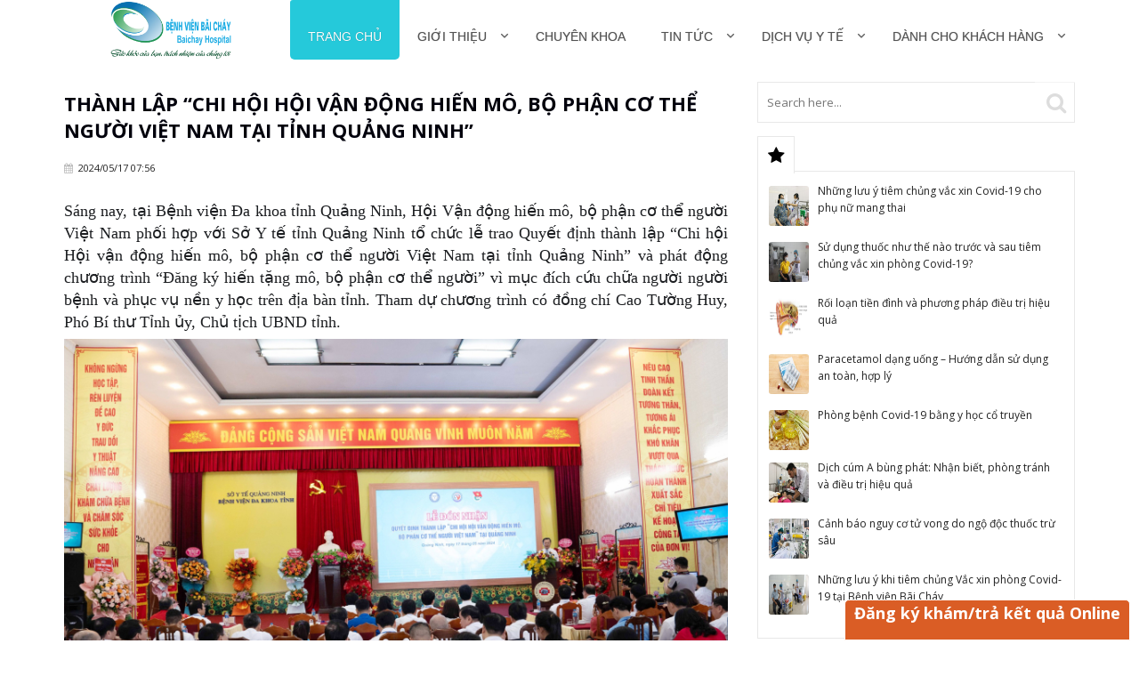

--- FILE ---
content_type: text/html; charset=UTF-8
request_url: http://phacdo.soytequangninh.gov.vn/news/tin-tuc-su-kien/thanh-lap-chi-hoi-hoi-van-dong-hien-mo-bo-phan-co-the-nguoi-viet-nam-tai-tinh-quang-ninh.html
body_size: 60262
content:
<!DOCTYPE html>
<!--[if IE 8]> 	<html class="no-js lt-ie9" lang="en"> <![endif]-->
<!--[if gt IE 8]><!--> <html class="no-js" lang="en"> <!--<![endif]-->

<head>
    <meta charset="utf-8" />
    <meta name="viewport" content="width=device-width" />
	<meta name="description" content="Sáng nay, tại Bệnh viện Đa khoa tỉnh Quảng Ninh, Hội Vận động hiến mô, bộ phận cơ thể người Việt Nam phối hợp với Sở Y tế tỉnh Quảng Ninh tổ chức lễ trao Quyết định thành lập “Chi hội Hội vận động hiến mô, bộ phận cơ thể người Việt Nam tại tỉnh Quảng Ninh” và phát động chương trình “Đăng ký hiến tặng mô, bộ phận cơ thể người” vì mục đích cứu chữa người người bệnh và phục vụ nền y học trên địa bàn tỉnh. Tham dự chương trình có đồng chí Cao Tường Huy, Phó Bí thư Tỉnh ủy, Chủ tịch UBND tỉnh. - Bệnh viện Bãi Cháy - nút mạch - u gan - u tuyến giáp - công nghệ vi sóng - phẫu thuật thần kinh"/>
    <meta property="og:image" content="/uploads/news/66470b3b0357f/436257666-1041755507629964-2471207542352890163-n.jpg ">
    <title>Thành lập “Chi hội Hội vận động hiến mô, bộ phận cơ thể người Việt Nam tại tỉnh Quảng Ninh” - Bệnh viện Bãi Cháy</title>
    <link href='http://fonts.googleapis.com/css?family=Open+Sans:400italic,400,700' rel='stylesheet' type='text/css'>
    <!-- Smallipop CSS - Tooltips -->
    <link rel="stylesheet" href="/frontend/plugins/smallipop/css/contrib/animate.min.css" type="text/css" media="all" title="Screen" />
    <link rel="stylesheet" href="/frontend/plugins/smallipop/css/jquery.smallipop.css" type="text/css" media="all" title="Screen" />
    <!-- Default CSS -->
    <link rel="stylesheet" href=" /frontend/css/normalize.css" />
    <link rel="stylesheet" href="/frontend/css/foundation.css" />
    <link rel="stylesheet" href="/frontend/css/fgx-foundation.css" />
    <!--[if IE 8]>
    <link rel="stylesheet" href="/frontend/css/ie8-grid-foundation-4.css" />

    <![endif]-->

    <!-- Font Awesome - Retina Icons -->
    <link rel="stylesheet" href="/frontend/plugins/fontawesome/css/font-awesome.min.css">
    <link rel="stylesheet" href="/frontend/css/nivo-slider.css" />
    <link rel="stylesheet" href="/frontend/css/themes/default/default.css" />
    <link rel="stylesheet" href="/frontend/css/datepicker/metallic.css" />
    <!-- Google Fonts -->
    <link href='http://fonts.googleapis.com/css?family=Open+Sans:400,700' rel='stylesheet' type='text/css'>
    <link rel="stylesheet" href="/frontend/css/style.css" />
    <link rel="stylesheet" href="/frontend/css/lightslider.css" />
	<link rel="stylesheet" href="/frontend/css/menu.min.css" />


    <!-- Included JS Files -->
    <script src="/frontend/js/vendor/jquery.js"></script>
    <script src="/frontend/js/vendor/custom.modernizr.js"></script>
	<script src="https://www.google.com/recaptcha/api.js?hl=vi"></script>

</head>
<body>

        <!-- Begin Main Wrapper -->
    <!-- Main Navigation -->
    <style>
.mega-menu .nav-column ul li {
	padding: 0 !important;
	width: 100%;
}
.mega-menu .nav-column ul li a{
	line-height: 1.5 !important;
	padding: 5px !important;
	font-size: 13px;
	text-transform: none;
}
#logo {
	width: 150px;
}

#logo img{
	width: 150px;
    margin-left: 45px;
}
</style>
<div class="main-wrapper">
    <header class="row main-navigation">
    <div class="large-1 columns">
        <a href="/" id="logo"><img src="/frontend/images/logo-01.png" alt="Medico Logo" /></a>
    </div>
    <div class="large-11 columns">
        <nav class="top-bar">
            <ul class="title-area">
                <!-- Title Area -->
                <li class="name"></li>
                <!-- Remove the class "menu-icon" to get rid of menu icon. Take out "Menu" to just have icon alone -->
                <li class="toggle-topbar menu-icon"><a href="#"><span>Main Menu</span></a></li>
            </ul>

            <section class="top-bar-section">
                <!-- Left Nav Section -->
                <div class="menu-wrapper" role="navigation" style="position: relative;">
                <ul class="right nav" role="menubar">
                    <li><a href="/" class="active">Trang chủ</a>
                    </li>

                    <li class="has-dropdown"><a href="#">Giới thiệu</a>
                        <ul class="dropdown">
                            <li><a href="/news/	gioi-thieu-ve-benh-vien/benh-vien-bai-chay-quang-ninh.html">Giới thiệu Bệnh viện</a></li>
                            <li><a href="/news/ban-giam-doc/ban-giam-doc.html">Ban giám đốc</a></li>
							<li><a href="/news/khoi-van-phong">Giới thiệu khối Văn Phòng</a></li>
                            <li><a href="/news/co-cau-to-chuc">Sơ đồ tổ chức Bệnh viện Bãi Cháy</a></li>
							<li><a href="https://smarttravel-vr.mobifone.vn/vr-tour/benh-vien-bai-chay" target="_blank">Tour tham quan 360</a></li>
                        </ul>
                    </li>
                    <li class="has-dropdown  hide-for-xlarge hide-for-large" ><a href="#">Chuyên khoa</a>
                        <ul class="dropdown">
                            <li><a href="/news/khoi-ngoai">Khối Ngoại</a></li>
							<li><a href="/news/khoi-noi">Khối Nội</a></li>
							<li><a href="/news/khoi-can-lam-sang">Khối Cận Lâm Sàng</a></li>
							<li><a href="/news/khoi-ung-buou">Khối Ung Bướu</a></li>
							<li><a href="/news/khoi-phong-kham">Khối Phòng Khám</a></li>
							<li><a href="/news/khoi-van-phong">Khối Văn Phòng</a></li>
                        </ul>
                    </li>
                    <li role="menuitem" class="hide-for-small hide-for-medium-up hide-for-medium"><a href="#">Chuyên khoa</a>
                        <div class="mega-menu" role="menu">
                           <div class="nav-column">
                              <h3 class="highlight">Khối Ngoại</h3>
                              <ul>
                                <li role="menuitem"><a href="/news/khoi-ngoai/khoa-ngoai-tong-hop.html">Khoa Ngoại Tổng Hợp</a></li>
                                <li role="menuitem"><a href="/news/khoi-ngoai/khoa-chan-thuong---chinh-hinh.html">Khoa Chấn Thương Chỉnh Hình</a></li>
                                <li role="menuitem"><a href="/news/khoi-ngoai/khoa-san.html">Khoa Phụ Sản</a></li>
                                <li role="menuitem"><a href="/news/khoi-ngoai/khoa-phau-thuat---gay-me-hoi-suc.html">Khoa Phẫu Thuật - Gây Mê Hồi Sức </a></li>
                                <li role="menuitem"><a href="/news/khoi-ngoai/khoa-rang-ham-mat.html">Khoa Răng Hàm Mặt </a></li>
                                <li role="menuitem"><a href="/news/khoi-ngoai/khoa-tai-mui-hong.html">Khoa Tai Mũi Họng</a></li>
								<li role="menuitem"><a href="/news/khoi-ngoai/khoa-mat.html">Khoa Mắt</a></li>
								<li role="menuitem"><a href="/news/khoi-ngoai/don-nguyen-ngoai-than-kinh-so-nao-cot-song-long-nguc.html">Khoa thần kinh lồng ngực</a></li>
                              </ul>
                              
                            </div>
                            <div class="nav-column">
                                 <h3 class="highlight">Khối Nội</h3>
                                  <ul>
								    <li role="menuitem"><a href="/news/khoi-noi/khoa-hoi-suc-tich-cuc-va-chong-doc.html">Khoa HSTC và Chống Độc</a></li>
                                    <li role="menuitem"><a href="/news/khoi-noi/khoa-noi-tong-hop.html">Khoa Nội Tổng Hợp</a></li>
                                    <li role="menuitem"><a href="/news/khoi-noi/khoa-noi-ho-hap.html">Khoa Nội Hô Hấp</a></li>
                                    <li role="menuitem"><a href="/news/khoi-noi/khoa-benh-nhiet-doi.html">Khoa Bệnh Nhiệt Đới</a></li>
                                    <li role="menuitem"><a href="/news/khoi-noi/khoa-nhi.html">Khoa Nhi</a></li>
                                    <li role="menuitem"><a href="/news/khoi-noi/khoa-tim-mach.html">Khoa Tim Mạch</a></li>
                                    <li role="menuitem"><a href="/news/khoi-noi/khoa-dong-y.html">Khoa YHCT</a></li>
                                    <li role="menuitem"><a href="/news/khoi-noi/khoa-than-kinh---vat-ly-tri-lieu---phuc-hoi-chuc-nang.html">Khoa Thần Kinh - VLTL - PHCN</a></li>
									<li role="menuitem"><a href="/news/khoi-noi/khoa-than-loc-mau.html">Khoa Thận Lọc Máu</a></li>
                                    <li role="menuitem"><a href="/news/khoi-noi/khoa-quoc-te-va-dieu-tri-yeu-cau.html">Khoa Quốc Tế Và Yêu Cầu</a></li>
                                    <li role="menuitem"><a href="/news/khoi-noi/khoa-noi-tieu-hoa.html">Khoa nội tiêu hóa</a></li>
									 <li role="menuitem"><a href="/news/khoi-noi/lao-khoa-co-xuong-khop.html">Khoa LKCXK</a></li>
                                  </ul>
                            </div>
                            <div class="nav-column">
                                 <h3 class="highlight">Khối Cận Lâm Sàng</h3>
                                  <ul>
                                    <li role="menuitem"><a href="/news/khoi-can-lam-sang/khoa-vi-sinh.html">Khoa Vi Sinh</a></li>
                                    <li role="menuitem"><a href="/news/khoi-can-lam-sang/khoa-huyet-hoc--hoa-sinh.html">Khoa Huyết Học - Hóa Sinh</a></li>
                                    <li role="menuitem"><a href="/news/khoi-can-lam-sang/khoa-chan-doan-hinh-anh-va-dien-quang-can-thiep.html">Khoa CDHA</a></li>
                                    <li role="menuitem"><a href="/news/khoi-can-lam-sang/khoa-tham-do-chuc-nang.html">Khoa TDCN</a></li>
                                    <li role="menuitem"><a href="/news/khoi-can-lam-sang/khoa-giai-phau-benh.html">Khoa Giải Phấu Bệnh</a></li>
                                    <li role="menuitem"><a href="/news/khoi-can-lam-sang/khoa-kiem-soat-nhiem-khuan.html">Khoa KSNK</a></li>
                                    <li role="menuitem"><a href="/news/khoi-can-lam-sang/khoa-duoc.html">Khoa Dược</a></li>
                                    <li role="menuitem"><a href="/news/khoi-can-lam-sang/khoa-dinh-duong.html">Khoa Dinh Dưỡng</a></li>
                                   </ul>
                            </div>
                            <div class="nav-column">
                                 <h3 class="highlight">Khối Ung Bướu</h3>
                                  <ul>
                                    <li role="menuitem"><a href="/news/khoi-ung-buou/khoa-hoi-suc-tich-cuc-ung-buou.html">Khoa HSTC Ung Bướu</a></li>
                                    <li role="menuitem"><a href="/news/khoi-ung-buou/khoa-xa-tri-va-y-hoc-hat-nhan.html">Khoa Xạ Trị và Y học Hạt Nhân</a></li>
                                    <li role="menuitem"><a href="/news/khoi-ung-buou/khoa-ung-buou-1.html">Khoa Ung Bướu 1</a></li>
                                    <li role="menuitem"><a href="/news/khoi-ung-buou/khoa-ung-buou-2.html">Khoa Ung Bướu 2</a></li>
                                  </ul>
                                  <h3 class="highlight" style="margin-top: 15px;float: left;">Khối Phòng Khám</h3>
                                  <ul>
                                    <li role="menuitem"><a href="/news/khoi-phong-kham/khoa-kham-benh---cap-cuu.html">Khoa Khám Bệnh - Cấp Cứu</a></li>
                                    <li role="menuitem"><a href="#">Phòng Khám Yêu Cầu</a></li>
									<li role="menuitem"><a href="/news/khoi-phong-kham/don-nguyen-cap-cuu.html">Đơn nguyên cấp cứu</a></li>
                                  </ul>
                            </div>
                       </div>
                    </li>
                    <li class="has-dropdown"><a href="#">Tin tức</a>
                        <ul class="dropdown">
                            <li><a href="/news/tin-tuc-su-kien">Tin tức - sự kiện</a> </li>
                            <li><a href="/news/chuyen-khoa-sau">Bệnh thường gặp</a></li>
                            <li><a href="/news/tuyen-dung">Tuyển dụng</a></li>
							<li><a href="/news/emagazine">emagazine</a></li>
							<li><a href="/news/dao-tao---nghien-cuu-khoa-hoc">Đào tạo nghiên cứu khoa học</a></li>
							<li><a href="/news/nghien-cuu-khoa-hoc">Đề án cải tiến chất lượng</a></li>
							<li><a href="/news/khuyen-cao-chong-dich">Quản lý chất lượng</a></li>
							<li><a href="/news/khuyen-cao-chong-dich">Quản lý chất lượng</a></li>
							<li><a href="/news/thoi-su-y-khoa">Thời sự y khoa</a></li>
                        </ul>
                    </li>
                    <li class="has-dropdown"><a href="#">Dịch vụ y tế</a>
                        <ul class="dropdown">
                            <li><a href="/news/dich-vu-kham-suc-khoe">Dịch vụ khám sức khỏe</a></li>
                            <li><a href="/news/dieu-tri-ung-thu-da-mo-thuc">Khám và Điều trị ung thư đa mô thức</a></li>
                            <li><a href="/news/kham-va-phau-thuat-ngoai-khoa">Khám vào phẫu thuật ngoại khoa</a></li>
							<li><a href="/news/kham-va-dieu-tri-san---nhi">Khám và phẫu thuật sản - nhi</a></li>
                        </ul>
                    </li>
                    <li class="has-dropdown"><a href="#">Dành cho khách hàng</a>
                        <ul class="dropdown">
							<li><a href="http://benhvienbaichay.vn:82/hanhchinh/dangky" target="_blank">Dịch vụ công</a></li>
							<li><a href="http://benhvienbaichay.vn:883" target="_blank">Đăng ký hiến máu</a></li>
                            <li><a href="/news/huong-dan-kham-benh">Hướng dẫn khám bệnh</a></li>
							<li><a href="http://benhvienbaichay.vn:98/tragiadichvu.php" target="_blank" >Bảng giá dịch vụ</a></li>
							<li><a href="/news/thu-tuc-hanh-chinh">Thủ tục hành chính</a></li>
							<li><a href="/news/quy-trinh-hanh-chinh">Quy trình hành chính</a></li>
							<li><a href="http://dichvucong.quangninh.gov.vn/Default.aspx?tabid=110">Cổng dịch vụ công tỉnh</a></li>
							<li><a href="/news/quy-trinh-chuyen-mon">Quy trình chuyên môn</a></li>
							<li><a href="/news/danh-sach-nguoi-thuc-hanh-kcb">Danh sách người thực hành KCB</a></li>
							
                        </ul>
                    </li>
                </ul>
                </div>
                <!-- End Left Nav Section -->
            </section>
        </nav>
    </div>
</header>
</div>    <div class="main-wrapper">
        <div class="content_wrapper">
            <div class="row">
                <div class="large-8 columns">
                    <article class="post single-post">
                        <h3>Thành lập “Chi hội Hội vận động hiến mô, bộ phận cơ thể người Việt Nam tại tỉnh Quảng Ninh”</h3>
                        <ul class="meta">
                            <li><i class="icon-calendar"></i>2024/05/17 07:56</li>
                        </ul>
                        <p><p class="MsoNormal" style="margin: 6pt 0cm; text-align: justify; line-height: normal; background-image: initial; background-position: initial; background-size: initial; background-repeat: initial; background-attachment: initial; background-origin: initial; background-clip: initial;"><span style="font-size: 14pt; color: rgb(28, 30, 33); font-weight: normal;"><font face="Times New Roman"><span style="font-size: 18px;">Sáng nay, tại Bệnh viện Đa khoa tỉnh Quảng
Ninh, Hội Vận động hiến mô, bộ phận cơ thể người Việt Nam phối hợp với Sở Y tế
tỉnh Quảng Ninh tổ chức lễ trao Quyết định thành lập “Chi hội Hội vận động hiến
mô, bộ phận cơ thể người Việt Nam tại tỉnh Quảng Ninh” và phát động chương
trình “Đăng ký hiến tặng mô, bộ phận cơ thể người” vì mục đích cứu chữa người
người bệnh và phục vụ nền y học trên địa bàn tỉnh. Tham dự chương trình có đồng
chí Cao Tường Huy, Phó Bí thư Tỉnh ủy, Chủ tịch UBND tỉnh.</span></font></span></p><p class="MsoNormal" style="text-align: center; margin: 6pt 0cm; line-height: normal; background-image: initial; background-position: initial; background-size: initial; background-repeat: initial; background-attachment: initial; background-origin: initial; background-clip: initial;"><img src="/uploads/news/66470b3b0357f/441416806-1041755550963293-2099065322512764714-n.jpg" style="width: 800px;" data-filename="441416806-1041755550963293-2099065322512764714-n.jpg"><span style="font-size: 14pt; color: rgb(28, 30, 33); font-weight: normal;"><font face="Times New Roman"><span style="font-size: 18px;"><br></span></font></span></p><p class="MsoNormal" style="text-align: center; margin: 6pt 0cm; line-height: normal; background-image: initial; background-position: initial; background-size: initial; background-repeat: initial; background-attachment: initial; background-origin: initial; background-clip: initial;"><em style="font-family: Roboto; font-size: 15px; font-weight: 400; text-align: justify;"><span style="font-size: 18px;">Quang cảnh buổi Lễ tại Bệnh viện Đa khoa tỉnh Quảng Ninh</span></em></p><p class="MsoNormal" style="text-align: center; margin: 6pt 0cm; line-height: normal; background-image: initial; background-position: initial; background-size: initial; background-repeat: initial; background-attachment: initial; background-origin: initial; background-clip: initial;"><img src="/uploads/news/66470b3b0357f/436236963-1041756067629908-1530735800980343834-n.jpg" style="width: 800px;" data-filename="436236963-1041756067629908-1530735800980343834-n.jpg"><em style="font-family: Roboto; font-size: 15px; font-weight: 400; text-align: justify;"><span style="font-size: 18px;"><br></span></em><span style="font-size: 14pt; color: rgb(28, 30, 33); font-weight: normal;"><font face="Times New Roman"><span style="font-size: 18px;"><i>Các đại biểu về tham dự biểu lễ.</i></span><o:p></o:p></font></span></p><p class="MsoNormal" style="margin: 6pt 0cm; text-align: justify; line-height: normal; background-image: initial; background-position: initial; background-size: initial; background-repeat: initial; background-attachment: initial; background-origin: initial; background-clip: initial;"><span style="font-size: 14pt; color: rgb(28, 30, 33); font-weight: normal;"><font face="Times New Roman"><span style="font-size: 18px;">Với ý nghĩa cao đẹp, “Cho đi là còn mãi”,
ngành Y tế Quảng Ninh từ sớm đã chủ động tham gia vào mạng lưới hiến, ghép tạng
quốc gia. Từ 2018, ngành Y tế đã xây dựng lộ trình chuẩn bị cả về cơ sở vật
chất, chuyên môn kỹ thuật, hướng đến mục tiêu hiến ghép mô tạng bộ phận cơ thể
người ngay tại các bệnh viện tuyến tỉnh. Mới đây, Bệnh viện Việt Nam Thụy Điển
Uông Bí đã tổ chức lấy tạng thành công từ người cho chết não, qua đó cứu sống 7
người khác, đã tiếp tục cho thấy sự nỗ lực của Quảng Ninh trong việc tham gia
sâu hơn vào mạng lưới hiến, ghép tạng quốc gia. </span><o:p></o:p></font></span></p><p class="MsoNormal" style="margin: 6pt 0cm; text-align: justify; line-height: normal; background-image: initial; background-position: initial; background-size: initial; background-repeat: initial; background-attachment: initial; background-origin: initial; background-clip: initial;"><span style="font-size: 14pt; color: rgb(28, 30, 33); font-weight: normal;"><font face="Times New Roman"><span style="font-size: 18px;">Việc thành lập Chi hội Hội vận động hiến mô,
bộ phận cơ thể người Việt Nam tại tỉnh Quảng Ninh tiếp tục đánh dấu mốc quan
trọng trong công tác tư vấn vận động hiến tạng tại các cơ sở y tế, góp phần xây
dựng và mở rộng mạng lưới hiến tạng trên toàn quốc, giúp cho nhiều bệnh nhân có
cơ hội được cứu sống. Theo quyết định thành lập, Chi hội có 47 hội viên chính
thức, 27 đồng chí trong Ban Chấp hành Chi hội. Đồng chí Bùi Mạnh Hùng, Phó Giám
đốc Sở Y tế là Chi hội trưởng; đồng chí Nguyễn Bá Việt, Giám đốc Bệnh viện Đa
khoa tỉnh là Chi hội phó thường trực; đồng chí Trần Anh Cường, Giám đốc Bệnh viện
Việt Nam – Thụy Điển Uông Bí và đồng chí Lê Ngọc Dũng, Giám đốc Bệnh viện Bãi
Cháy là Chi hội phó.</span></font></span></p><p class="MsoNormal" style="text-align: center; margin: 6pt 0cm; line-height: normal; background-image: initial; background-position: initial; background-size: initial; background-repeat: initial; background-attachment: initial; background-origin: initial; background-clip: initial;"><img src="/uploads/news/66470b3b0357f/442393720-1041755587629956-6117885561631617321-n.jpg" style="width: 800px;" data-filename="442393720-1041755587629956-6117885561631617321-n.jpg"><span style="font-size: 14pt; color: rgb(28, 30, 33); font-weight: normal;"><font face="Times New Roman"><span style="font-size: 18px;"><br></span></font></span></p><p class="MsoNormal" style="text-align: center; margin: 6pt 0cm; line-height: normal; background-image: initial; background-position: initial; background-size: initial; background-repeat: initial; background-attachment: initial; background-origin: initial; background-clip: initial;"><em style="font-family: Roboto; font-size: 15px; font-weight: 400; text-align: justify;"><span style="font-size: 18px;">Đồng chí Cao Tường Huy, Phó Bí thư Tỉnh ủy, Chủ tịch UBND tỉnh</span></em><span style="font-family: Roboto; font-size: 18px; font-weight: 400; text-align: justify;">&nbsp;</span><em style="font-family: Roboto; font-size: 15px; font-weight: 400; text-align: justify;"><span style="font-size: 18px;">phát biểu tại buổi Lễ.</span></em><span style="font-size: 14pt; color: rgb(28, 30, 33); font-weight: normal;"><font face="Times New Roman"><span style="font-size: 18px;"><br></span><o:p></o:p></font></span></p><p class="MsoNormal" style="margin: 6pt 0cm; text-align: justify; line-height: normal; background-image: initial; background-position: initial; background-size: initial; background-repeat: initial; background-attachment: initial; background-origin: initial; background-clip: initial;"><span style="font-size: 14pt; color: rgb(28, 30, 33); font-weight: normal;"><font face="Times New Roman"><span style="font-size: 18px;">Phát biểu tại buổi lễ trao quyết định, đồng
chí Cao Tường Huy, Chủ tịch UBND tỉnh nhấn mạnh, Quảng Ninh luôn xác định rõ
quan điểm bảo vệ, chăm sóc và nâng cao sức khoẻ là nhiệm vụ trọng tâm của cả hệ
thống chính trị và toàn xã hội. Việc thành lập Chi hội vận động hiến mô, bộ
phận cơ thể người tại tỉnh Quảng Ninh đã thể hiện tinh thần trách nhiệm của
tỉnh đối với việc phát triển mạng lưới hiến tặng mô, tạng trong cả nước, từ đó
lan tỏa mạnh mẽ, sâu rộng ý nghĩa nhân văn tốt đẹp của việc đăng ký hiến mô, hiến
tạng.</span></font></span></p><p class="MsoNormal" style="text-align: center; margin: 6pt 0cm; line-height: normal; background-image: initial; background-position: initial; background-size: initial; background-repeat: initial; background-attachment: initial; background-origin: initial; background-clip: initial;"><img src="/uploads/news/66470b3b0357f/441569128-1041755340963314-2463439578586590834-n.jpg" style="width: 800px;" data-filename="441569128-1041755340963314-2463439578586590834-n.jpg"><span style="font-size: 14pt; color: rgb(28, 30, 33); font-weight: normal;"><font face="Times New Roman"><span style="font-size: 18px;"><br></span></font></span></p><p class="MsoNormal" style="text-align: center; margin: 6pt 0cm; line-height: normal; background-image: initial; background-position: initial; background-size: initial; background-repeat: initial; background-attachment: initial; background-origin: initial; background-clip: initial;"><em style="font-size: 15px; font-weight: 400; text-align: justify;"><font face="Times New Roman"><span style="font-size: 18px;">TTND.PGS.TS Nguyễn Thị Kim Tiến, Chủ tịch Hội vận động hiến mô, bộ phận cơ thể người Việt Nam phát biểu tại buổi Lễ.</span></font></em><span style="font-size: 14pt; color: rgb(28, 30, 33); font-weight: normal;"><font face="Times New Roman"><span style="font-size: 18px;"><br></span><o:p></o:p></font></span></p><p class="MsoNormal" style="margin: 6pt 0cm; text-align: justify; line-height: normal; background-image: initial; background-position: initial; background-size: initial; background-repeat: initial; background-attachment: initial; background-origin: initial; background-clip: initial;"><span style="font-size: 14pt; color: rgb(28, 30, 33); font-weight: normal;"><font face="Times New Roman"><span style="font-size: 18px;">Tại buổi Lễ trao quyết định, TTND.PGS.TS
Nguyễn Thị Kim Tiến, Chủ tịch Hội vận động hiến mô, bộ phận cơ thể người Việt
Nam, Nguyên Trưởng Ban bảo vệ sức khỏe và chăm sóc sức khỏe cán bộ Trung ương,
Nguyên Bộ trưởng Bộ Y tế đã chia sẻ những thông tin về thực trạng hiến, ghép
tạng tại Việt Nam và trên Thế giới. </span><o:p></o:p></font></span></p><p class="MsoNormal" style="margin: 6pt 0cm; text-align: justify; line-height: normal; background-image: initial; background-position: initial; background-size: initial; background-repeat: initial; background-attachment: initial; background-origin: initial; background-clip: initial;"><span style="font-size: 14pt; color: rgb(28, 30, 33); font-weight: normal;"><font face="Times New Roman"><span style="font-size: 18px;">TTND.PGS.TS Nguyễn Thị Kim Tiến hy vọng việc
thành lập Chi hội vận động hiến mô, bộ phận cơ thể người tại Quảng Ninh sẽ có
thêm nguồn tạng để triển khai ghép tim, gan, phổi và nhiều bộ phận cơ thể khác
cứu giúp những bệnh nhân không may mắc bệnh nặng và tin tưởng rằng năng lực của
ngành Y tế Quảng Ninh sẽ tiến tới triển khai được các kỹ thuật ghép tạng trong
tương lai gần.</span></font></span></p><p class="MsoNormal" style="text-align: center; margin: 6pt 0cm; line-height: normal; background-image: initial; background-position: initial; background-size: initial; background-repeat: initial; background-attachment: initial; background-origin: initial; background-clip: initial;"><img src="/uploads/news/66470b3b0357f/436294277-1041755437629971-6005313591077941727-n.jpg" style="width: 800px;" data-filename="436294277-1041755437629971-6005313591077941727-n.jpg"><span style="font-size: 14pt; color: rgb(28, 30, 33); font-weight: normal;"><font face="Times New Roman"><span style="font-size: 18px;"><br></span></font></span></p><p class="MsoNormal" style="text-align: center; margin: 6pt 0cm; line-height: normal; background-image: initial; background-position: initial; background-size: initial; background-repeat: initial; background-attachment: initial; background-origin: initial; background-clip: initial;"><em style="font-family: Roboto; font-size: 15px; font-weight: 400; text-align: justify;"><span style="font-size: 18px;">Đồng chí Nguyễn Trọng Diện, Ủy viên BCH Đảng bộ tỉnh, Giám đốc Sở Y tế phát biểu tại buổi Lễ.</span></em><span style="font-size: 14pt; color: rgb(28, 30, 33); font-weight: normal;"><font face="Times New Roman"><span style="font-size: 18px;"><br></span><o:p></o:p></font></span></p><p class="MsoNormal" style="margin: 6pt 0cm; text-align: justify; line-height: normal; background-image: initial; background-position: initial; background-size: initial; background-repeat: initial; background-attachment: initial; background-origin: initial; background-clip: initial;"><span style="font-size: 14pt; color: rgb(28, 30, 33); font-weight: normal;"><font face="Times New Roman"><span style="font-size: 18px;">Thay mặt ngành Y tế Quảng Ninh, đồng chí
Nguyễn Trọng Diện, Ủy viên BCH Đảng bộ tỉnh, Giám đốc Sở Y tế gửi lời cảm ơn
tới TTND.PGS.TS Nguyễn Thị Kim Tiến, Chủ tịch Hội vận động hiến mô, bộ phận cơ
thể người Việt Nam, Nguyên Trưởng Ban bảo vệ sức khỏe và chăm sóc sức khỏe cán
bộ Trung ương, Nguyên Bộ trưởng Bộ Y tế; Đồng chí Cao Tường Huy - Phó bí thư
Tỉnh ủy, Chủ tịch UBND tỉnh Quảng Ninh; Các chuyên gia của Trung tâm Điều phối
Quốc gia về Ghép bộ phận cơ thể người; Các quý vị khách quý/quý vị đồng nghiệp
đã luôn quan tâm, tạo điều kiện cho sự phát triển của ngành Y tế tỉnh Quảng
Ninh. Trong thời gian tới, ngành Y tế mong muốn được Bộ Y tế, Hội vận động hiến
mô, bộ phận cơ thể người Việt Nam; Trung tâm Điều phối ghép tạng quốc gia, các
Trung tâm ghép tạng trong toàn quốc tiếp tục quan tâm, hỗ trợ đào tạo, bồi
dưỡng nhân lực của Quảng Ninh để có thể từng bước, tiếp nhận các kỹ thuật lấy
tạng, ghép tạng.</span></font></span></p><p class="MsoNormal" style="text-align: center; margin: 6pt 0cm; line-height: normal; background-image: initial; background-position: initial; background-size: initial; background-repeat: initial; background-attachment: initial; background-origin: initial; background-clip: initial;"><img src="/uploads/news/66470b3b0357f/440358169-1041757417629773-7052003497050856076-n.jpg" style="width: 800px;" data-filename="440358169-1041757417629773-7052003497050856076-n.jpg"><span style="font-size: 14pt; color: rgb(28, 30, 33); font-weight: normal;"><font face="Times New Roman"><span style="font-size: 18px;"><br></span></font></span></p><p class="MsoNormal" style="text-align: center; margin: 6pt 0cm; line-height: normal; background-image: initial; background-position: initial; background-size: initial; background-repeat: initial; background-attachment: initial; background-origin: initial; background-clip: initial;"><em style="font-family: Roboto; font-size: 15px; font-weight: 400; text-align: justify;"><span style="font-size: 18px;">TTND.PGS.TS Nguyễn Thị Kim Tiến, Chủ tịch Hội vận động hiến mô, bộ phận cơ thể người Việt Nam</span></em><span style="font-family: Roboto; font-size: 18px; font-weight: 400; text-align: justify;">&nbsp;</span><em style="font-family: Roboto; font-size: 15px; font-weight: 400; text-align: justify;"><span style="font-size: 18px;">trao quyết định thành lập Chi Hội vận động hiến mô, bộ phận cơ thể người Việt Nam tại tỉnh Quảng Ninh.</span></em><span style="font-size: 14pt; color: rgb(28, 30, 33); font-weight: normal;"><font face="Times New Roman"><span style="font-size: 18px;"><br></span></font></span></p><p class="MsoNormal" style="text-align: center; margin: 6pt 0cm; line-height: normal; background-image: initial; background-position: initial; background-size: initial; background-repeat: initial; background-attachment: initial; background-origin: initial; background-clip: initial;"><img src="/uploads/news/66470b3b0357f/441417442-1041755387629976-2215275251451484706-n.jpg" style="width: 800px;" data-filename="441417442-1041755387629976-2215275251451484706-n.jpg"><span style="font-size: 14pt; color: rgb(28, 30, 33); font-weight: normal;"><font face="Times New Roman"><span style="font-size: 18px;"><br></span></font></span></p><p class="MsoNormal" style="text-align: center; margin: 6pt 0cm; line-height: normal; background-image: initial; background-position: initial; background-size: initial; background-repeat: initial; background-attachment: initial; background-origin: initial; background-clip: initial;"><i><span style="color: rgb(28, 30, 33); font-family: &quot;Times New Roman&quot;; font-size: 18px; font-weight: 400; text-align: justify;">Đồng chí Bùi Mạnh Hùng, Phó Giám đốc Sở Y tế,</span><span style="color: rgb(28, 30, 33); font-family: &quot;Times New Roman&quot;; font-size: 18px; font-weight: 400; text-align: justify;">Chi hội trưởng Chi Hội vận động hiến mô, bộ phận cơ thể người Việt Nam tại tỉnh Quảng Ninh phát biểu.</span></i></p><p class="MsoNormal" style="text-align: center; margin: 6pt 0cm; line-height: normal; background-image: initial; background-position: initial; background-size: initial; background-repeat: initial; background-attachment: initial; background-origin: initial; background-clip: initial;"></p><div style="text-align: center;"><img src="/uploads/news/66470b3b0357f/440374068-1041755257629989-4905896966628851100-n.jpg" style="width: 800px;" data-filename="440374068-1041755257629989-4905896966628851100-n.jpg"><font color="#1c1e21" face="Times New Roman"><span style="font-size: 18px; font-weight: 400;"><i><br></i></span></font></div><em style="font-family: Roboto; font-size: 15px; font-weight: 400; text-align: justify;"><span style="font-size: 18px;">Các đại biệu bấm nút đăng ký hiến tặng mô, tạng.</span></em><span style="font-size: 14pt; color: rgb(28, 30, 33); font-weight: normal;"><font face="Times New Roman"><span style="font-size: 18px;"><br></span></font></span><p></p><p class="MsoNormal" style="margin: 6pt 0cm; text-align: justify; line-height: normal; background-image: initial; background-position: initial; background-size: initial; background-repeat: initial; background-attachment: initial; background-origin: initial; background-clip: initial;"><span style="font-size: 14pt; color: rgb(28, 30, 33); font-weight: normal;"><font face="Times New Roman"><span style="font-size: 18px;"> </span><o:p></o:p></font></span></p><p class="MsoNormal" style="margin: 6pt 0cm; text-align: justify; line-height: normal; background-image: initial; background-position: initial; background-size: initial; background-repeat: initial; background-attachment: initial; background-origin: initial; background-clip: initial;"><span style="font-size: 14pt; color: rgb(28, 30, 33); font-weight: normal;"><font face="Times New Roman"><span style="font-size: 18px;">Đồng chí Bùi Mạnh Hùng, Phó Giám đốc Sở Y tế,
Chi hội trưởng Chi Hội vận động hiến mô, bộ phận cơ thể người Việt Nam tại tỉnh
Quảng Ninh chia sẻ: Mang trên mình sứ mệnh, kỳ vọng của Ngành y tế và trách
nhiệm với người dân Quảng Ninh, tới đây Chi hội sẽ tích cực triển khai nhiều
hoạt động tư vấn, đào tạo tập huấn, chia sẻ kinh nghiệm tới tất cả các khoa hồi
sức tích cực đang sử dụng máy thở nơi có giường điều trị, nơi có các bệnh nhân
chết não tiềm năng của các trung tâm y tế trong toàn ngành để mở rộng mạng lưới
tư vấn hiến tặng mô, tạng. Đồng thời lan tỏa mạnh mẽ tới toàn thể cán bộ, nhân
viên y tế, bệnh nhân tại các bệnh viện, các tổ chức chính trị xã hội và nhân
dân, hướng tới mục tiêu cao hơn nữa là đó là sự đoàn kết, thống nhất khi mọi
người dân hiểu và tự nguyện đăng ký hiến mô, bộ phận cơ thể khi còn sống, sau
khi chết não sẽ giúp cho nhiều bệnh nhân có thêm cơ hội cứu sống, có thêm một
cuộc đời mới.</span></font></span></p><p class="MsoNormal" style="text-align: center; margin: 6pt 0cm; line-height: normal; background-image: initial; background-position: initial; background-size: initial; background-repeat: initial; background-attachment: initial; background-origin: initial; background-clip: initial;"><img src="/uploads/news/66470b3b0357f/436257666-1041755507629964-2471207542352890163-n.jpg" style="width: 800px;" data-filename="436257666-1041755507629964-2471207542352890163-n.jpg"><span style="font-size: 14pt; color: rgb(28, 30, 33); font-weight: normal;"><font face="Times New Roman"><span style="font-size: 18px;"><br></span></font></span></p><p class="MsoNormal" style="text-align: center; margin: 6pt 0cm; line-height: normal; background-image: initial; background-position: initial; background-size: initial; background-repeat: initial; background-attachment: initial; background-origin: initial; background-clip: initial;"><img src="/uploads/news/66470b3b0357f/441411500-1041755657629949-8056917470631937168-n.jpg" style="width: 800px;" data-filename="441411500-1041755657629949-8056917470631937168-n.jpg"><span style="font-size: 14pt; color: rgb(28, 30, 33); font-weight: normal;"><font face="Times New Roman"><span style="font-size: 18px;"><br></span></font></span></p><p class="MsoNormal" style="text-align: center; margin: 6pt 0cm; line-height: normal; background-image: initial; background-position: initial; background-size: initial; background-repeat: initial; background-attachment: initial; background-origin: initial; background-clip: initial;"><span style="font-size: 14pt; color: rgb(28, 30, 33); font-weight: normal;"><font face="Times New Roman"><span style="font-size: 18px;"><i>Các đơn vị tặng hoa chúc mừng.</i></span><o:p></o:p></font></span></p><p class="MsoNormal" style="margin: 6pt 0cm; text-align: justify; line-height: normal; background-image: initial; background-position: initial; background-size: initial; background-repeat: initial; background-attachment: initial; background-origin: initial; background-clip: initial;"><span style="font-size: 14pt; color: rgb(28, 30, 33); font-weight: normal;"><font face="Times New Roman"><span style="font-size: 18px;">Việt Nam đang có khoảng 100.000 người cần ghép
tạng. Tuy nhiên, việc ghép tạng hiện nay chủ yếu đến từ người cho sống. Tỷ lệ
ghép tạng từ người cho chết não còn rất hạn chế. Do đó, ngay sau khi thành lập,
Chi hội Hội vận động hiến mô, bộ phận cơ thể người tại Quảng Ninh cũng đã tổ
chức phát động Đăng ký hiến tặng mô, bộ phận cơ thể người tại Quảng Ninh, với
mong muốn lan tỏa sâu rộng hơn nữa trong cộng đồng ý nghĩa cao đẹp, nhân văn
của hành động này. Ngay sau lễ phát động, đã có nhiều đại biểu, trong đó có
đồng chí Cao Tường Huy, Phó Bí thư Tỉnh ủy, Chủ tịch UBND tỉnh, cùng nhiều nhân
viên y tế tham gia đăng ký hiến mô, tạng, sau khi chết não.</span></font></span></p><p class="MsoNormal" style="text-align: center; margin: 6pt 0cm; line-height: normal; background-image: initial; background-position: initial; background-size: initial; background-repeat: initial; background-attachment: initial; background-origin: initial; background-clip: initial;"><img src="/uploads/news/66470b3b0357f/435966145-1041768844295297-3559987064242948997-n.jpg" style="width: 800px;" data-filename="435966145-1041768844295297-3559987064242948997-n.jpg"><span style="font-size: 14pt; color: rgb(28, 30, 33); font-weight: normal;"><font face="Times New Roman"><span style="font-size: 18px;"><br></span></font></span></p><p class="MsoNormal" style="text-align: center; margin: 6pt 0cm; line-height: normal; background-image: initial; background-position: initial; background-size: initial; background-repeat: initial; background-attachment: initial; background-origin: initial; background-clip: initial;"><img src="/uploads/news/66470b3b0357f/442444078-1041768867628628-6736218089515175109-n.jpg" style="width: 800px;" data-filename="442444078-1041768867628628-6736218089515175109-n.jpg"><span style="font-size: 14pt; color: rgb(28, 30, 33); font-weight: normal;"><font face="Times New Roman"><span style="font-size: 18px;"><br></span></font></span></p><p class="MsoNormal" style="text-align: center; margin: 6pt 0cm; line-height: normal; background-image: initial; background-position: initial; background-size: initial; background-repeat: initial; background-attachment: initial; background-origin: initial; background-clip: initial;"><font color="#1c1e21" face="Times New Roman"><span style="font-size: 18px; font-weight: 400;"><i>Đăng ký hiến mô, tạng.</i></span></font></p><p class="MsoNormal" style="margin: 6pt 0cm; text-align: justify; line-height: normal; background-image: initial; background-position: initial; background-size: initial; background-repeat: initial; background-attachment: initial; background-origin: initial; background-clip: initial;"><span style="font-size: 14pt; color: rgb(28, 30, 33); font-weight: normal;"><font face="Times New Roman"><span style="font-size: 18px;"> </span><o:p></o:p></font></span></p><p class="MsoNormal" style="margin: 6pt 0cm; text-align: justify; line-height: normal; background-image: initial; background-position: initial; background-size: initial; background-repeat: initial; background-attachment: initial; background-origin: initial; background-clip: initial;"><span style="font-size: 14pt; color: rgb(28, 30, 33); font-weight: normal;"><font face="Times New Roman"><span style="font-size: 18px;">“Cho đi là còn mãi”, người dân đăng ký hiến
tạng có thể tới Phòng tư vấn, vận động hiến tặng mô, bộ phận cơ thể người tại
Bệnh viện Đa khoa tỉnh để được tư vấn, đăng ký.</span><o:p></o:p></font></span></p><p class="MsoNormal" style="text-align: right; margin: 6pt 0cm; line-height: normal; background-image: initial; background-position: initial; background-size: initial; background-repeat: initial; background-attachment: initial; background-origin: initial; background-clip: initial;"><span style="font-size: 14pt; color: rgb(28, 30, 33); font-weight: normal;"><font face="Times New Roman"><span style="font-size: 18px;">Minh Khương</span><o:p></o:p></font></span></p><p><span style="font-size: 18px;">

</span><span style="font-size: 18px;">

</span><span style="font-size: 18px;">

</span><span style="font-size: 18px;">

</span><span style="font-size: 18px;">

</span><span style="font-size: 18px;">

</span><span style="font-size: 18px;">

</span><span style="font-size: 18px;">

</span><span style="font-size: 18px;">

</span><span style="font-size: 18px;">

</span><span style="font-size: 18px;">

</span></p><p class="MsoNormal" style="margin-top:6.0pt;margin-right:0cm;margin-bottom:6.0pt;
margin-left:0cm;text-align:justify"><span style="font-size: 18px; line-height: 107%; font-weight: normal;"><font face="Times New Roman">&nbsp;</font></span></p></p>
                    </article>
					                        <h4>Các bài viết khác</h4>
<ul style="margin-left: 20px;">
        <li><a href="/news/tin-tuc-su-kien/hoi-nghi-lay-phieu-tin-nhiem-quy-trinh-bo-nhiem-lai-chuc-danh-giam-doc-va-pho-giam-doc-benh-vien-bai-chay.html">Hội nghị lấy phiếu tín nhiệm quy trình bổ nhiệm lại chức danh Giám đốc và Phó Giám đốc Bệnh viện Bãi Cháy</a></li>
        <li><a href="/news/tin-tuc-su-kien/phau-thuat-noi-soi-nguc-bung-hoan-toan-lua-chon-uu-viet-trong-dieu-tri-ung-thu-thuc-quan-tai-benh-vien-bai-chay.html">Phẫu thuật nội soi ngực bụng hoàn toàn – lựa chọn ưu việt trong điều trị ung thư thực quản tại bệnh viện bãi cháy</a></li>
        <li><a href="/news/tin-tuc-su-kien/benh-vien-bai-chay-ho-tro-toan-dien-cho-cho-benh-vien-da-khoa-khu-vuc-quang-yen.html">Bệnh viện Bãi Cháy hỗ trợ toàn diện cho cho Bệnh viện Đa khoa khu vực Quảng Yên</a></li>
        <li><a href="/news/tin-tuc-su-kien/xuan-yeu-thuong-tet-nhan-ai-mang-tet-am-ap-den-nguoi-benh-tai-benh-vien-bai-chay.html">“Xuân yêu thương – Tết nhân ái”: Mang Tết ấm áp đến người bệnh tại Bệnh viện Bãi Cháy</a></li>
    </ul>

                                    </div>
                <aside class="large-4 columns">
                    <div class="widgets">
                        <form method="get" id="search-global-form">
                            <input type="text" placeholder="Search here..." name="s" id="search" value="" />
                            <button type="submit" value="" name="search" id="search-submit"><i class="icon-search"></i></button>
                        </form>
                    </div>

                    <div class="widgets">
                        <div class="section-container tabs" data-section="tabs">
                            <section class="section">
                                <p class="title"><a href="#"><i class="icon-star"></i> </a></p>
                                <div class="content">
                                    <ul class="widget-post-list">
                                                                                                                                                                            <li>
                                                <a href="#"><img src="/uploads/news/613f18432b3b5/z2758601198383-d1af06fd331bd30d95d6d7cff8442a87.jpg" alt="" /></a>
                                                <p><a href="/news/tin-tuc-su-kien/nhung-luu-y-tiem-chung-vac-xin-covid-19-cho-phu-nu-mang-thai.html">Những lưu ý tiêm chủng vắc xin Covid-19 cho phụ nữ mang thai</a></p>
                                                <div class="clearfix"></div>
                                            </li>
                                                                                                                                                                            <li>
                                                <a href="#"><img src="/uploads/news/611cc8fd785e9/img-3444.jpg" alt="" /></a>
                                                <p><a href="/news/tin-tuc-su-kien/su-dung-thuoc-nhu-the-nao-truoc-va-sau-tiem-chung-vac-xin-phong-covid-19.html">Sử dụng thuốc như thế nào trước và sau tiêm chủng vắc xin phòng Covid-19?</a></p>
                                                <div class="clearfix"></div>
                                            </li>
                                                                                                                                                                            <li>
                                                <a href="#"><img src="/uploads/news/5f45b5e711aae/cau-tao-cua-tai-va-he-thong-tien-dinh.jpg" alt="" /></a>
                                                <p><a href="/news/tin-tuc-su-kien/roi-loan-tien-dinh-va-phuong-phap-dieu-tri-hieu-qua.html">Rối loạn tiền đình và phương pháp điều trị hiệu quả</a></p>
                                                <div class="clearfix"></div>
                                            </li>
                                                                                                                                                                            <li>
                                                <a href="#"><img src="/uploads/news/5e95264968111/12.jpg" alt="" /></a>
                                                <p><a href="/news/tin-tuc-su-kien/paracetamol-dang-uong-huong-dan-su-dung-an-toan-hop-ly.html">Paracetamol dạng uống – Hướng dẫn sử dụng an toàn, hợp lý</a></p>
                                                <div class="clearfix"></div>
                                            </li>
                                                                                                                                                                            <li>
                                                <a href="#"><img src="/uploads/news/609cedb98c257/tinh-dau-sa.jpg" alt="" /></a>
                                                <p><a href="/news/tin-tuc-su-kien/phong-benh-covid-19-bang-y-hoc-co-truyen.html">Phòng bệnh Covid-19 bằng y học cổ truyền</a></p>
                                                <div class="clearfix"></div>
                                            </li>
                                                                                                                                                                            <li>
                                                <a href="#"><img src="/uploads/news/5e02d2d04106c/5.jpg" alt="" /></a>
                                                <p><a href="/news/tin-tuc-su-kien/dich-cum-a-bung-phat-nhan-biet-phong-tranh-va-dieu-tri-hieu-qua.html">Dịch cúm A bùng phát: Nhận biết, phòng tránh và điều trị hiệu quả</a></p>
                                                <div class="clearfix"></div>
                                            </li>
                                                                                                                                                                            <li>
                                                <a href="#"><img src="/uploads/news/604f1c8a02b43/z2370076294152-63f518e4479c54e5f9f5a1f8f01a3bea.jpg" alt="" /></a>
                                                <p><a href="/news/tin-tuc-su-kien/canh-bao-nguy-co-tu-vong-do-ngo-doc-thuoc-tru-sau.html">Cảnh báo nguy cơ tử vong do ngộ độc thuốc trừ sâu</a></p>
                                                <div class="clearfix"></div>
                                            </li>
                                                                                                                                                                            <li>
                                                <a href="#"><img src="/uploads/news/60d30706f1269/dsc01609.jpg" alt="" /></a>
                                                <p><a href="/news/tin-tuc-su-kien/nhung-luu-y-khi-tiem-chung-vac-xin-phong-covid-19-tai-benh-vien-bai-chay.html">Những lưu ý khi tiêm chủng Vắc xin phòng Covid-19 tại Bệnh viện Bãi Cháy</a></p>
                                                <div class="clearfix"></div>
                                            </li>
                                                                            </ul>
                                </div>
                            </section>
                        </div>
                    </div>
                    <div class="widgets">
                        <h3>Tags</h3>

                        <ul id="tags">
                            <li><a href="/news/khoi-ngoai" class="button small">Khối Ngoại</a></li>
							<li><a href="/news/khoi-noi" class="button small">Khối Nội</a></li>
							<li><a href="/news/khoi-can-lam-sang" class="button small">Khối Cận Lâm Sàng</a></li>
							<li><a href="/news/khoi-ung-buou" class="button small">Khối Ung Bướu</a></li>
							<li><a href="/news/khoi-phong-kham" class="button small">Khối Phòng Khám</a></li>
							<li><a href="/news/khoi-van-phong" class="button small">Khối Văn Phòng</a></li>
                        </ul>
                        <div class="clearfix"></div>

                    </div>
                    <div class="widgets">
                        <h3>Services</h3>
                        <ul id="example1" class="accordion">
                            <li>
                                <div class="handle"><span><i></i></span><a href="/news/kham-suc-khoe-cong-ty/kham-suc-khoe-dinh-ky-cong-ty.html">Khám sức khỏe Công ty</a></div>
                            </li>
                            <li>
                                <div class="handle"><span><i></i></span><a href="/news/kham-suc-khoe-dinh-ky/dich-vu-kham-suc-khoe-dinh-ky-ca-nhan-tai-benh-vien-bai-chay.html">Khám sức khỏe Cá nhân</a></div>
                            </li>
                            <li>
                                <div class="handle"><span><i></i></span><a href="/news/kham-bac-si-trung-uong/kham-bac-si-trung-uong.html">Khám bác sĩ Trung ương</a></div>
                            </li>
                        </ul>
                    </div>
                </aside>
            </div>
        </div>
    </div>


    <footer class="footer_wrapper">
    <div class="row footer-part">
        <div class="large-12 columns">
            <div class="row">
                <div class="large-3 columns">
                    <h4 class="footer-title">FaceBook</h4>
                    <iframe src="https://www.facebook.com/plugins/page.php?href=https%3A%2F%2Fwww.facebook.com%2Fbenhvienbaichay.vn%2F&tabs=272&width=260&height=180&small_header=true&adapt_container_width=true&hide_cover=false&show_facepile=true&appId" width="260" height="180" style="border:none;overflow:hidden" scrolling="no" frameborder="0" allowTransparency="true" allow="encrypted-media"></iframe>
                </div>
                                     <div class="large-3 columns">
    <h4 class="footer-title">Xem nhiều nhất</h4>
    <div class="divdott"></div>
    <div class="footer_part_content">
        <ul class="latest-posts">
                        <li>
                <a href="/news/tin-tuc-su-kien/hoi-nghi-lay-phieu-tin-nhiem-quy-trinh-bo-nhiem-lai-chuc-danh-giam-doc-va-pho-giam-doc-benh-vien-bai-chay.html">Hội nghị lấy phiếu tín nhiệm quy trình bổ nhiệm lại chức danh Giám đốc và Phó Giám đốc Bệnh viện Bãi Cháy</a>
                <div class="divline"><span></span></div>
            </li>
                        <li>
                <a href="/news/tin-tuc-su-kien/phau-thuat-noi-soi-nguc-bung-hoan-toan-lua-chon-uu-viet-trong-dieu-tri-ung-thu-thuc-quan-tai-benh-vien-bai-chay.html">Phẫu thuật nội soi ngực bụng hoàn toàn – lựa chọn ưu việt trong điều trị ung thư thực quản tại bệnh viện bãi cháy</a>
                <div class="divline"><span></span></div>
            </li>
                        <li>
                <a href="/news/tin-tuc-su-kien/benh-vien-bai-chay-ho-tro-toan-dien-cho-cho-benh-vien-da-khoa-khu-vuc-quang-yen.html">Bệnh viện Bãi Cháy hỗ trợ toàn diện cho cho Bệnh viện Đa khoa khu vực Quảng Yên</a>
                <div class="divline"><span></span></div>
            </li>
                    </ul>
    </div>
</div>
                                <div class="large-3 columns">
                    <h4 class="footer-title">Bệnh Viện Bãi Cháy</h4>
                    <div class="divdott"></div>
                    <div class="footer_part_content">
                        <p>Giấy phép: 22/GP-TTĐT - Cấp ngày 17/04/2025 - Cấp bởi Sở Văn Hóa, Thể Thao và Du Lịch tỉnh Quảng Ninh</p>
                        <ul class="about-info">
                            <li><i class="icon-home"></i><span>Địa chỉ: Phường Việt Hưng, Quảng Ninh, Việt Nam</span></li>
                            <li><i class="icon-phone"></i><span>02033.3846566 / 02033.3646525</span></li>
                            <li><i class="icon-envelope"></i><a href="mailto: info@baichayhospital.com"> info@baichayhospital.com
                                </a></li>
                        </ul>
                    </div>
                </div>

                <div class="large-3 columns">
                    <h4 class="footer-title">Bản đồ</h4>
                    <div class="divdott"></div>
                    <iframe src="https://www.google.com/maps/embed?pb=!1m14!1m12!1m3!1d3725.4109519332933!2d107.0121175148968!3d20.976157786026913!2m3!1f0!2f0!3f0!3m2!1i1024!2i768!4f13.1!5e0!3m2!1svi!2s!4v1547263827266" width="280" height="160" frameborder="0" style="border:0" allowfullscreen></iframe>

                </div>
            </div>
        </div>
    </div>
	<script type="text/javascript">
        var Tawk_API=Tawk_API||{}, Tawk_LoadStart=new Date();
        (function(){
            var s1=document.createElement("script"),s0=document.getElementsByTagName("script")[0];
            s1.async=true;
            s1.src='https://embed.tawk.to/58aab0c15e0c3809ffadf8f8/default';
            s1.charset='UTF-8';
            s1.setAttribute('crossorigin','*');
            s0.parentNode.insertBefore(s1,s0);
        })();
    </script>
	<div class="dkkb">
    	<div class="box">
    		<p><a href="http://benhvienbaichay.vn:82">Đăng ký khám/trả kết quả Online</a></p>
    	</div>
    </div>
    <div class="privacy footer_bottom">
        <div class="footer-part">
            <div class="row">
                <div class="large-10 columns copyright">
                    <p >© Copyright 2019. All Rights Reserved By Bệnh Viện Bãi Cháy</p>
                </div>
                <div class="large-2 columns">
                    
                </div>
            </div>
        </div>
    </div>
</footer>
<script src="/frontend/plugins/smallipop/lib/jquery.smallipop.js"></script>
<!-- carouFredSel plugin -->
<script src="/frontend/plugins/carouFredSel/jquery.carouFredSel-6.2.0-packed.js"></script>
<script src="/frontend/plugins/carouFredSel/helper-plugins/jquery.touchSwipe.min.js"></script>

<!-- Scripts Initialize -->
<script src="/frontend/js/app-head-calls.js"></script>
<script src="/frontend/js/jquery.nivo.slider.pack.js"></script>
<script src="/frontend/js/datepicker.js"></script>
<script src="/frontend/js/foundation.min.js"></script>
<script>$(document).foundation();</script>
<!-- Smallipop JS - Tooltips -->
<script src="/frontend/plugins/smallipop/lib/contrib/prettify.js"></script>
<script src="/frontend/plugins/smallipop/lib/jquery.smallipop.js"></script>
<script src="/frontend/js/lightslider.js"></script>
<script>
    /*jshint jquery:true */
    jQuery.noConflict();

    jQuery(window).load(function() {
        "use strict";
        jQuery('#slider').nivoSlider({ controlNav: false});
    });
    jQuery(document).ready(function() {
        "use strict";
        jQuery('input.datepicker').Zebra_DatePicker();
        // Carousel
        jQuery("#carousel-type1").carouFredSel({
            responsive: true,
            width: '100%',
            auto: false,
            circular : false,
            infinite : false,
            items: {visible: {min: 1,max: 4},
            },
            scroll: {
                items: 1,
                pauseOnHover: true
            },
            prev: {
                button: "#prev2",
                key: "left"
            },
            next: {
                button: "#next2",
                key: "right"
            },
            swipe: true
        });

        jQuery(".work_slide ul").carouFredSel({
            circular: true,
            infinite: true,
            auto: true,
            scroll:{items:1},
            items: {visible: {min: 3,max: 3}},
            prev: {	button: "#slide_prev", key: "left"},
            next: { button: "#slide_next",key: "right"}
        });
        jQuery("#testimonial_slide").carouFredSel({
            circular: false,
            infinite: true,
            auto: false,
            scroll:{items:1},
            prev: {	button: "#slide_prev1", key: "left"},
            next: { button: "#slide_next1",key: "right"}
        });


    });

</script>
<!-- Initialize JS Plugins -->
<script src="/frontend/js/app-bottom-calls.js"></script>
<!-- End Main Wrapper -->
</body>
</html>


--- FILE ---
content_type: text/css
request_url: http://phacdo.soytequangninh.gov.vn/frontend/css/themes/default/default.css
body_size: 2788
content:
/*
Skin Name: Nivo Slider Default Theme
Skin URI: http://nivo.dev7studios.com
Description: The default skin for the Nivo Slider.
Version: 1.3
Author: Gilbert Pellegrom
Author URI: http://dev7studios.com
Supports Thumbs: true
*/

.theme-default .nivoSlider {
	position:relative;
	background:#fff url(loading.gif) no-repeat 50% 50%;
   
}
.theme-default .nivoSlider img {
	position:absolute;
	top:0px;
	left:0px;
	display:none;
}
.theme-default .nivoSlider a {
	border:0;
	display:block;
}

.theme-default .nivo-controlNav {
	text-align: center;
	padding: 0;
	position:absolute;
	margin-top:-40px;
	left:50%;
	background:url(bullet_bg.png);
	-moz-border-radius:6px;
	-webkit-border-radius:6px;
	border-radius:6px;
	
	z-index:999;
	margin-left:-150px;
	padding:4px 6px 6px 6px;
}
.theme-default .nivo-controlNav a {
	display:inline-block;
	width:81px;
	height:9px;
	background: #666;
	opacity:0.9;
	text-indent:-9999px;
	border:0;
	margin: 0 2px;
}
.theme-default .nivo-controlNav a.active {
	background-color:#25c9da;
}

.theme-default .nivo-directionNav a {
	display:block;
	width:81px;
	height:81px;
	background:url(arrows.png) no-repeat;
	text-indent:-9999px;
	border:0;
	opacity: 0;
	-webkit-transition: all 200ms ease-in-out;
    -moz-transition: all 200ms ease-in-out;
    -o-transition: all 200ms ease-in-out;
    transition: all 200ms ease-in-out;
	top:100%;
	margin-top:-81px;

}
.theme-default:hover .nivo-directionNav a { opacity: 1; }
.theme-default a.nivo-nextNav {
	background-position:0px -81px;
	right:-1px;
}
.theme-default a.nivo-prevNav {
	left:0px;
}

.theme-default .nivo-caption {
    font-family: 'Open Sans', sans-serif;
	top:80px;
	left:20%;
	margin-left:-10%;
	width:80%;
	bottom:auto;
	background:none;
	text-transform:uppercase;
}
.nivo-caption{opacity:1; text-align:center}
.nivo-caption p.nivotitle{background:url('../../../images/nivo_bg.png'); margin:20px auto; padding:10px 20px; font-size:36px; color:#fff; margin-bottom:10px;  font-family: 'Open Sans', sans-serif; display:inline-block}
.nivo-caption p.nivotitle.v1{font-size:1.4em;}
.nivo-caption p.nivotitle.v2{font-size:2em; background:#278ad8; }
.nivo-caption p.nivotitle.v3{background:#25c9da; font-size:1.4em; letter-spacing:2px}



.theme-default .nivo-caption a {
    color:#fff;
    border-bottom:1px dotted #fff;
}
.theme-default .nivo-caption a:hover {
    color:#fff;
}

.theme-default .nivo-controlNav.nivo-thumbs-enabled {
	width: 100%;
}
.theme-default .nivo-controlNav.nivo-thumbs-enabled a {
	width: auto;
	height: auto;
	background: none;
	margin-bottom: 5px;
}
.theme-default .nivo-controlNav.nivo-thumbs-enabled img {
	display: block;
	width: 120px;
	height: auto;
}

--- FILE ---
content_type: text/css
request_url: http://phacdo.soytequangninh.gov.vn/frontend/css/datepicker/metallic.css
body_size: 5371
content:
/*

    Zebra_DatePicker: a lightweight jQuery date picker plugin

    Metalic Theme

    copyright (c) 2011 - 2013 Stefan Gabos
    http://stefangabos.ro/jquery/zebra-datepicker/

*/

.Zebra_DatePicker *,
.Zebra_DatePicker *:after,
.Zebra_DatePicker *:before  { -moz-box-sizing: content-box !important; -webkit-box-sizing: content-box !important; box-sizing: content-box !important }

.Zebra_DatePicker           { position: absolute; background: #373737; border: 3px solid #373737; display: none; z-index: 999999; font-family: Geneva, 'Lucida Sans', 'Lucida Grande', 'Lucida Sans Unicode', Verdana, sans-serif; font-size: 13px }

.Zebra_DatePicker *         { margin: 0; padding: 0; color: #666; background: transparent; border: none }

/* = GLOBALS
----------------------------------------------------------------------------------------------------------------------*/
.Zebra_DatePicker table                     { border-collapse: collapse; border-spacing: 0 }

.Zebra_DatePicker td,
.Zebra_DatePicker th                        { text-align: center; padding: 5px 0 }

.Zebra_DatePicker td                        { cursor: pointer }

.Zebra_DatePicker .dp_daypicker,
.Zebra_DatePicker .dp_monthpicker,
.Zebra_DatePicker .dp_yearpicker            { margin-top: 3px }

.Zebra_DatePicker .dp_daypicker td,
.Zebra_DatePicker .dp_daypicker th,
.Zebra_DatePicker .dp_monthpicker td,
.Zebra_DatePicker .dp_yearpicker td         { width: 30px; border: 1px solid #BBB; background: #DEDEDE url('metallic/default-date.png') repeat-x top; color: #666 }

.Zebra_DatePicker,
.Zebra_DatePicker .dp_header .dp_hover,
.Zebra_DatePicker .dp_footer .dp_hover      { -webkit-border-radius: 5px; -moz-border-radius: 5px; border-radius: 5px }

/* = HEADER
----------------------------------------------------------------------------------------------------------------------*/
.Zebra_DatePicker .dp_header td             { color: #E0E0E0 }

.Zebra_DatePicker .dp_header .dp_previous,
.Zebra_DatePicker .dp_header .dp_next       { width: 30px }

.Zebra_DatePicker .dp_header .dp_caption    { font-weight: bold }
.Zebra_DatePicker .dp_header .dp_hover      { background: #25c9da; color: #FFF }
.Zebra_DatePicker .dp_header .dp_blocked    { color: #888; cursor: default }

/* = DATEPICKER
----------------------------------------------------------------------------------------------------------------------*/
.Zebra_DatePicker td.dp_week_number,
.Zebra_DatePicker .dp_daypicker th              { background: #F1F1F1; font-size: 9px; padding-top: 7px }

.Zebra_DatePicker td.dp_weekend_disabled,
.Zebra_DatePicker td.dp_not_in_month,
.Zebra_DatePicker td.dp_not_in_month_selectable { background: #ECECEC url('metallic/disabled-date.png'); color: #CCC; cursor: default }
.Zebra_DatePicker td.dp_not_in_month_selectable { cursor: pointer }

.Zebra_DatePicker td.dp_weekend                 { background: #DEDEDE url('metallic/default-date.png') repeat-x top; color: #666 }

.Zebra_DatePicker td.dp_selected                { background: #E26262; color: #E0E0E0 !important }

/* = MONTHPICKER
----------------------------------------------------------------------------------------------------------------------*/
.Zebra_DatePicker .dp_monthpicker td    { width: 33% }

/* = YEARPICKER
----------------------------------------------------------------------------------------------------------------------*/
.Zebra_DatePicker .dp_yearpicker td     { width: 33% }

/* = FOOTER
----------------------------------------------------------------------------------------------------------------------*/
.Zebra_DatePicker .dp_footer            { margin-top: 3px }
.Zebra_DatePicker .dp_footer .dp_hover  { background: #25c9da; color: #FFF }

/* = SELECT CURRENT DAY
----------------------------------------------------------------------------------------------------------------------*/
.Zebra_DatePicker .dp_today { color: #E0E0E0; padding: 3px }

/* = CLEAR DATE
----------------------------------------------------------------------------------------------------------------------*/
.Zebra_DatePicker .dp_clear { color: #E0E0E0; padding: 3px }

/* = SOME MORE GLOBALS (MUST BE LAST IN ORDER TO OVERWRITE PRESIOUS PROPERTIES)
----------------------------------------------------------------------------------------------------------------------*/
.Zebra_DatePicker td.dp_current                 { color: #E26261 }
.Zebra_DatePicker td.dp_disabled_current        { color: #E38585 }
.Zebra_DatePicker td.dp_hover                   { background: #25c9da url('metallic/selected-date.png') repeat-x top; color: #FFF }
.Zebra_DatePicker td.dp_disabled                { background: #ECECEC url('metallic/disabled-date.png') repeat-x top; color: #DDD; cursor: default }

/* = ICON
----------------------------------------------------------------------------------------------------------------------*/
button.Zebra_DatePicker_Icon            { display: block; position: absolute; width: 16px; height: 16px; background: url('calendar.png') no-repeat left top; text-indent: -9000px; border: none; cursor: pointer; padding: 0; line-height: 0; vertical-align: top }
button.Zebra_DatePicker_Icon_Disabled   { background-image: url('calendar-disabled.png') }

/* don't set vertical margins! */
button.Zebra_DatePicker_Icon            { margin: 0 0 0 3px }
button.Zebra_DatePicker_Icon_Inside     { margin: 0 3px 0 0 }

--- FILE ---
content_type: text/css
request_url: http://phacdo.soytequangninh.gov.vn/frontend/css/style.css
body_size: 32548
content:
/* ************************************************   
Template Name: Medico
Authors: WPBox & Weblusive 
Version: 1.0
************************************************ */

/* -------------------------------------------------- 
  Table of Contents
-----------------------------------------------------
:: Header
:: - Top Bar
:: - Logo
:: - Tagline
:: - DropDown Menu - Superfish
:: Page Title
:: Blog page
:: - Global styles
:: - Pagination
:: - Single post
:: - Comments
:: - Search form
:: Widgets
:: - Categories
:: - Tags
:: - Flickr
:: - Tab
:: - Post listing
:: Footer
:: - Global styles
:: - Back to top
:: Contact page
:: Portfolio page
:: - Filtering
:: - Item content
:: - Items listing
:: Main Elements
:: - Featured Blocks
:: - Featured titles
:: - Social icons
:: - Appointment block
:: - Tab and accordion
:: - Services block
:: - Promo block
:: - Testimonials
:: - Logo slider
:: Helper classes
:: Miscellaneous classes
:: Mobile overrides
*/

/* ------------------------------------------------------
  Header
------------------------------------------------------ */

/* --- Top Bar -- */
.top-header{background: #25c9da}
.top-header ul li{border-right: 1px solid #d9ac21;height: 27px;}
.top-header ul li:first-child{border-left: 1px solid #d9ac21}
.top-header ul li a{margin-left:10px}
.top-header ul li>a, .top-header span{font-family: 'Open Sans', sans-serif; font-weight:bold;font-size: 11px;color: #fff;margin-right: 10px; line-height:27px; display:inline-block}
.top-header a:hover{}
.top-header .login{background:#25c9da; margin-bottom:0; font-size:11px !important}

/* --- Logo -- */
#logo{
    font-family: 'Open Sans', sans-serif;
    font-size: 38px;
    color: #222;
    /* margin-top: 5px; */
    display: block;
    width: 215px;
    position: absolute;
    top: 0;
    z-index: 9999;
}

/* --- Tagline -- */
.tagline{font-family: 'Open Sans', sans-serif;font-size: 12px;color:rgb(125,125,125);margin-bottom:0;color:#7f7f7f;}


/* ------------------------------------------------------
  Page Title
------------------------------------------------------ */
.page_title{font-family: 'Open Sans', sans-serif; font-weight:bold;font-size: 22px;color: rgb(89,89,89);margin-left: 25px;}
.banner>.button{background: #25c9da;border:none;font-family: 'Open Sans', sans-serif;font-size: 11px;color: #fff;}

  
/* ------------------------------------------------------
  Blog Page
------------------------------------------------------ */

/*--- Global styles ---*/
.content_wrapper{ margin-top:25px;}
.post_img{margin-bottom:10px; position:relative;}
.mod_con_img{position:relative}
.post_text{margin-top: 0px;}
.button:hover{background: #25c9da}
.post{padding-bottom: 45px; border-bottom: 1px solid #f0f0f0; margin-bottom: 15px;}
.post h3, .post h2{color:#00000c; font-size:22px;}
.meta {list-style:none; margin-bottom:1px}
.meta li {display:inline-block; padding:0px 10px; line-height:37px;  font-size:11px}
.meta li:first-child{padding-left:0}
.meta li i {padding-right:6px !Important; color:#bbb}
.post.col1-alternative h2 {margin:0 0 0.4em 0}
.post.col1-alternative {padding-bottom:0px; margin-bottom:20px}
.post.col1-alternative .meta {margin-bottom:2px}
.post.col-2{padding-bottom:10px; margin-bottom:25px}
.post.col-2 .post_img{margin-bottom:0}
.post.col-2 h2 {margin:10px 0 0 0}
.post.col-2 .post_text{margin-top:10px}
.column1-layout .post_image, .column1-layout .flex-video{margin-top:14px}
.post.column1-layout{padding-bottom:10px; margin-bottom:20px}

/*--- Pagination ---*/
.pagination-wrapper{margin-bottom:40px}
.pagination li.current a{background: #25c9da; border-radius:3px}
.pagination li>a{font-family: 'Open Sans', sans-serif;font-size: 13px;color: #000; padding:6px 12px; background: #f3f3f3}
.pagination li.current a:hover, .pagination li a:hover{background: #25c9da}

/*--- Single post ---*/
.comment_count{margin-bottom: 10px;margin-top: 30px;font-weight:bold;}
.post.single-post{padding-bottom:10px}

/*--- Comments ---*/
.color{color: #25c9da;}
.comment_list{list-style: none;overflow: hidden;margin: 0;}
.com_item:first-child{margin-top: 0;padding-top: 0;}
.com_item{padding-top: 25px;float: left;width: 100%;}
.com_main{border-bottom: 1px solid;border-bottom-color: rgb(240,240,240);padding-bottom: 0;margin: 0;height: 110px;}
.avatar{width: 80px;height:80px;border:5px solid;border-color: #25c9da;border-radius: 5px;position: relative;float: left;margin-right: 15px;}
.avatar img{width: 70px;height: 70px;}
.com_content{float: left;}
.user_name>a{font-family: 'Open Sans', sans-serif;font-size: 14px; color: rgb(60,60,60)}
.com_date{font-family: 'Open Sans', sans-serif;font-size: 11px; color: rgb(184,184,184)}
p.com_text{font-family: 'Open Sans', sans-serif;font-size: 13px; color: rgb(134,134,134)}
.com_reply{width: 100%;float: left;margin-top: -5px;}
.com_reply a.button{background: rgb(134,134,134);font-family: 'Open Sans', sans-serif;font-size: 11px; color: #fff;border-radius: 5px;}
.com_item .com_child{list-style: none;float: left;position: relative;margin: 0;padding: 25px 0 0 75px;width: 100%;}
.com_item .com_child .com_item{position: relative;}

/*--- Search Form ---*/
#search-global-form {position:relative}
#search-global-form input[type="text"]{border:solid 1px #e8e8e8; box-shadow:none; -moz-box-shadow:none; -webkit-box-shadow:none; color:#111; padding:22px 40px 22px 10px; font-size:13px}
#search-global-form button{position:absolute; width:45px; height:45px; background:transparent; right:0px; top:0px; text-align:center; border:none}
#search-global-form button i {color:#ddd; font-size:24px; display:block; width:24px; height:24px; margin-left:-6px}

 
/* ------------------------------------------------------
  Widgets
------------------------------------------------------ */

/* --- Global styles --- */
.widgets{margin-bottom: 15px;}
.widgets > h3{font-size: 17px;color:#74777b; height: 50px;line-height:50px;margin:0;text-transform:uppercase;}
.wid_content{padding: 20px;}
.widgets a.user, .widgets p.wid_date{font-family: 'Open Sans', sans-serif;font-size: 13px;color:#25c9da;}

/* --- Category --- */
.widgets ul.categories {list-style:none; margin-bottom:0}
.widgets ul.categories li{background:url('../images/list1.png') no-repeat left; padding-left:20px; line-height:26px; color:#000}
.widgets ul.categories a{font-family: 'Open Sans', sans-serif;font-size: 12px;color: #000; }
.widgets ul.categories a:hover{color:#9d9d9d}
.widgets ul.categories span{font-family: 'Open Sans', sans-serif; color:#9d9d9d; margin-left:4px}
.widgets.side-widgets{border:none}
.side-nav li, .section-container section .title a, .section-container .section .title a, .section-container.auto section .title a, .section-container.auto .section .title a {font-size:1em}

/* --- Tags --- */
#tags{list-style: none;margin-bottom: 70px;}
#tags li{float: left;border-radius:3px;}
#tags li a{font-family: 'Open Sans', sans-serif;font-size: 12px;color: #fff;margin: 3px;padding:8px 10px;border-radius:3px;background:#25c9da}
#tags li:hover{font-weight:bold}

/* --- Flickr --- */
.thumbs { margin: 0px; padding: 0px; overflow: hidden; }
.thumbs li { list-style: none; float: left;}
.thumbs li a { }
.thumbs li img { display: block; }
.thumbs li a img { border: none;width:66px;height:66px;margin:6px;}
.thumbs li a img:hover{border:#25c9da 6px inset; }

/* --- Tab --- */
.widgets .tabs section .title a{padding:1em}
.widgets .tabs section .title i{color:#fff; padding-right:0; font-size:20px}
.widgets .tabs section.active .title i {color:#000}
.widgets .tabs section .content{margin-top:-2px; border-color:#e8e8e8 !Important}
.widgets .tabs section .title{border-color:#e8e8e8 !Important}
.widgets .tabs section .title {background:#25c9da;}

/* --- Post listing --- */
.widget-post-list{list-style:none}
.widget-post-list li {margin-bottom:10px}
.widget-post-list img {width:45px; height:45px; border-radius:3px; margin-top:4px}
.widgets .section a, .widgets .section.active a  {color : #222222 !important; font-size:12px; line-height:1em}
.widgets .section a, .widgets .section.active a:hover {color : #25c9da !important;}
.widgets .section li {font-size:12px}
.widget-post-list li > a {float:left; width:45px; margin-right:10px}
.latest-posts  {list-style:none}
.latest-posts li {color:#25c9da; margin-bottom:16px}

/* ------------------------------------------------------
  Footer
------------------------------------------------------ */
.footer_wrapper{ background: #f8f8f8;padding-top: 20px;margin:10px 0 0 0;border-top:solid 1px #e9e9e9;}
.boxed .footer_wrapper{margin:10px 14px 0 14px;}
h4.footer-title{font-size: 18px;color:#25c9da; background: #f8f8f8 }
.footer_part_content{font-size: 13px;color:#c0c0c0;margin-top: 10px;}
.footer_part_content input[type="text"], .footer_part_content textarea{box-shadow:none; -webkit-box-shadow:none; -moz-box-shadow:none; border:solid 1px #d7d7d7; color:#787878; padding-left:10px}
.footer_part_content input[type="text"] {height:32px}
.footer_part_content textarea{height:80px; margin-bottom:12px}
.footer_part_content input[type="text"]:hover, .footer_part_content textarea:hover{}
.footer_part_content a.postfix{background: #25c9da;font-size: 11px;color:#fff;border:1px solid;border-color: rgb(36,36,36);}
.footer_bottom .right{float:right !important; text-align:right}
#footer-contact-form div.large-6.columns:nth-child(2) { padding-right:1.2em; padding-left:0.8em} 
#footer-contact-form div.large-6.columns {padding-right:0em} 
.footer_part_content span.foot_about{font-size: 13px;color: rgb(115,115,115);}
.footer_part_content a.foot_about{font-size: 13px;color: #fff;text-decoration: #fff; }
.footer_part_content img{margin-bottom: 5px;}
.footer_part_content a.button{margin-top: 15px;}
.footer_wrapper .footer_bottom p{font-size: 12px;color:#FFF;margin-bottom:0}
.footer_bottom {background:#25c9da;padding:20px;color:#fff}
.divline { margin-bottom:10px; margin-top:10px}
.divline span{display:block; width:50px; height:3px; background:#25c9da; margin-top:-5px}
h4.footer-title {border-bottom:dashed 1px #e6e6e6; padding-bottom: 6px; margin-bottom:20px; text-transform:uppercase}
.footer_wrapper, .footer_wrapper p { color:#4a4c4c }
.botlogo { margin-bottom:20px}

/*--- Back to top button ---*/
#back-to-top {width: 46px;height:46px;line-height:46px;position: relative;background:#000;border-radius:50%;text-align:center;float:right}
#back-to-top a {display:block; height:44px; width:46px; background: url(../images/icon_top.png) no-repeat center; }
#back-to-top a:hover {opacity: 0.80;-moz-opacity: 0.80;filter:alpha(opacity=80); }
.copyright p {line-height:46px}

/* ------------------------------------------------------
  Contact page
------------------------------------------------------ */
.contact_title{font-family: 'Open Sans', sans-serif; font-size: 21px;color:#3f3f3f;margin-top: 20px;}
.contact_text{font-family: 'Open Sans', sans-serif;font-size: 13px;color: rgb(141,141,141);}
.contact_form{margin-top: 20px;}
.contact_form input[type="text"], .contact_form textarea{height: 35px;background: #fdfdfd;border: 1px solid #d9d9d9;font-family: 'Open Sans', sans-serif;font-size: 12px;color:#333;}
.contact_form textArea{height: 135px;}
.contact_form div.small-4.columns, .contact_form div.large-4.columns{padding-left:0; margin-top:10px}
.contact_form div.small-4.columns:first-child, .contact_form div.large-4.columns:first-child{padding-left:1.250em}
.contact_form input.button{font-family: 'Open Sans', sans-serif;font-size: 12px;color:#fff;padding: 1em 1em;font-weight: bold;margin-top: 15px;text-transform:uppercase}
.contact_info{margin-top: 15px;font-family: Arial;font-size: 13px;color: rgb(27,27,27);}
.success{color:green; font-weight:bold}
.error{color:red; font-weight:bold}
.contact_info a{color: rgb(27,27,27); text-decoration: underline;}
.contact_info img{margin-bottom: 5px;}
.blue { background-color:#258bda !important}
.grey { background:#ebebeb}
#map_canvas{width:100%; height:450px;}
.contact_info .about-info li:hover a, .contact_info .about-info li:hover span{color:#000}
.contact_info .about-info li span, .contact_info .about-info li a{; color:#707070}
.main-content-top{background:#fbfbfb; padding-top:10px; border-bottom:1px solid #e9e9e9; border-top:1px solid #e9e9e9; margin-bottom:20px; }
.main-content-top h2{text-transform:uppercase; color:#595959; font-size:22px; }

/* ------------------------------------------------------
  Portfolio page
------------------------------------------------------ */

/*-- Filtering ---*/
.filter{ margin-bottom: 30px; margin-top:10px}
.filter li {display:inline-block; }
.filter li:first-child{margin-left:0}
.filter li.active a, .filter li:hover a{background: #25c9da; color:#fff; border-radius:3px; text-decoration:none}
.filter li a {text-transform:uppercase; color:#65686d; font-size:14px; padding:8px 12px; text-decoration:none}

/*-- Item content ---*/
.portfolio-content, .filter{list-style:none}
.portfolio-content li {margin-bottom:20px}
.project-info {background:#fbfbfb; padding:4px 10px; text-align:center; border:solid 1px #e9e9e9}
.portfolio-content li:hover .project-info{background:#25c9da; }
.project-info h3 {color:#000000; font-size:14px; font-weight:bold}
.project-info p{font-style:italic}
.portfolio-content li:hover .project-info h3, .portfolio-content li:hover .project-info p{color:#fff}

a.picon-zoom, a.picon-info {
	background:rgba(37,201,218,0.6); border-radius:5px; width:45px; height:45px; line-height:45px; display:inline-block; text-align:center;
	position:absolute; top:50%; margin-top:-18px;-webkit-transition: all 0.3s ease 0s; -moz-transition: all 0.3s ease 0s; -ms-transition: all 0.3s ease 0s; -o-transition: all 0.3s ease 0s; transition: all 0.3s ease 0s;	
}
a.picon-zoom i, a.picon-info i {background:#fff; padding:6px; border-radius:50%; color:#000; display:inline-block}
a.picon-info i{padding:6px 12px}
a.picon-zoom:hover, a.picon-info:hover {background:#25c9da}
a.picon-zoom{left:-60px;}
a.picon-info{right:-60px;}
.view:hover a.picon-zoom {left:50%;margin-left:-50px;}
.view:hover a.picon-info {right:50%;margin-right:-50px;cursor:pointer;}
.proj_image img{width: 770px;}
.proj_view a.button{background: #25c9da;font-family: 'Open Sans', sans-serif;font-size: 13px;color: #fff;}
.proj_view a.button:hover{background: rgb(169,134,26);}
.service-block i {color:#848484}
.case { font-size:70px; color:#999; }

/*-- Items listing ---*/
.work_slide{position: relative;}
#work_slide{list-style: none;	max-width:100% !Important;}
.caroufredsel_wrapper{max-width:100% !Important;}
#work_slide li{float: left;margin-left:0px;margin-right:20px;}
#work_slide.related-projects li{margin-left:10px; margin-right:10px}
#work_slide.related-projects li:first-child{margin-left:0px}
#work_slide li img {display: block;float: left;height: 239px; width:358px;	}

.doctor-name {background:#25c9da url('../images/arrow.png') no-repeat center 12px; padding:40px 20px 10px 20px; color:#fff; text-align:center; text-transform:uppercase}
a.prev:hover, a.next:hover {background:none !Important}
a.prev, a.next {
	width: 30px;
	height: 30px;
	display: block;
	position: absolute;
	top: -58px;
	color: rgb(184,184,184);
	background: #FFF;
	padding: 5px;
	text-align: center;
	vertical-align: middle;
	font-weight: bold;
	font-size: 25px;
	line-height:18px;
}
a.prev {
    right: 30px;
    background-position: 0 0;
    border-top-left-radius: 2px;
    border-bottom-left-radius: 2px;
}
a.next{
    right:0px;
    border-top-right-radius: 2px;
    border-bottom-right-radius: 2px;
}

a.prev.disabled, a.next.disabled {
    cursor: default;
}

a.prev span, a.next span {
    display: none;
}
.clearfix {
	float: none;
	clear: both;
}

.popular-posts article{margin-bottom:20px !important}
article .mod_con_text p {margin-bottom:10px}
.large-block-grid-3>li {padding:0 10px 10px}
.portfolio-content.large-block-grid-3 li {margin-bottom:10px}
.portfolio-content.large-block-grid-3 .view-one img {width:360px}

/* ------------------------------------------------------
  Main Elements
------------------------------------------------------ */

/*--- Featured Blocks ---*/
.featured-block{
	width:100%;
	height: 200px;
    overflow: hidden;
    position: relative;
    -webkit-transition: all 300ms linear;
    -moz-transition: all 300ms linear;
    -o-transition: all 300ms linear;
    -ms-transition: all 300ms linear;
    transition: all 300ms linear;
	background:#25c9da;
}

.featured-block > a{
    text-align: left;
    width: 100%;
    height: 100%;
    display: block;
    color: #333;
    position: relative;
}
.fblock-icon{
    font-size: 53px;
    color: #fff;
    line-height: 150px;
    position: absolute;
    width: 100%;
    height: 50%;
    left: 0px;
    top: -20px;
	text-align: center;
    -webkit-transition: all 200ms linear;
    -moz-transition: all 200ms linear;
    -o-transition: all 200ms linear;
    -ms-transition: all 200ms linear;
    transition: all 200ms linear;
	padding-right:0; 
	display:block;
}
.fblock-content{
    position: absolute;
    left: 0px;
    width: 100%;
    height: 50%;
    top: 50%;
}
.fblock-main{
    font-family: 'Open Sans', sans-serif;
    font-size: 18px;
    color:#fff;
    text-align: center;
    -webkit-transition: all 200ms linear;
    -moz-transition: all 200ms linear;
    -o-transition: all 200ms linear;
    -ms-transition: all 200ms linear;
    transition: all 200ms linear;
}
.fblock-sub{
    text-align:center;
    font-size: 14px;
	background:#fff;
	color:#747474;
	border:solid 1px #e8e8e8;
	border-top:none;
    line-height: 48px;
    -webkit-transition: all 200ms linear;
    -moz-transition: all 200ms linear;
    -o-transition: all 200ms linear;
    -ms-transition: all 200ms linear;
    transition: all 200ms linear;
}

.featured-block:hover{
   background:#fff;
}
.featured-block:hover .fblock-icon{
	font-size:70px;
    color: #25c9da;
    -webkit-animation: moveFromLeft 400ms ease;
    -moz-animation: moveFromLeft 400ms ease;
    -ms-animation: moveFromLeft 400ms ease;
}
.featured-block:hover .fblock-main{
	color:#25c9da;
    -webkit-animation: moveFromRight 300ms ease;
    -moz-animation: moveFromRight 300ms ease;
    -ms-animation: moveFromRight 300ms ease;
}
.featured-block:hover .fblock-sub{
	border-color:#25c9da;
	background:#25c9da;
	color:#fff;
    -webkit-animation: moveFromBottom 500ms ease;
    -moz-animation: moveFromBottom 500ms ease;
    -ms-animation: moveFromBottom 500ms ease;
}
@-webkit-keyframes moveFromLeft{from {-webkit-transform: translateX(-100%);}to {-webkit-transform: translateX(0%);}}
@-moz-keyframes moveFromLeft{from {-moz-transform: translateX(-100%);}to {-moz-transform: translateX(0%);}}
@-ms-keyframes moveFromLeft{from {-ms-transform: translateX(-100%);}to {-ms-transform: translateX(0%);}}
@-webkit-keyframes moveFromRight {from {-webkit-transform: translateX(100%);}to {-webkit-transform: translateX(0%);}}
@-moz-keyframes moveFromRight { from {-moz-transform: translateX(100%);}to {-moz-transform: translateX(0%);}}
@-ms-keyframes moveFromRight {from { -ms-transform: translateX(100%);}to {-ms-transform: translateX(0%);}}
@-webkit-keyframes moveFromBottom {from { -webkit-transform: translateY(100%);} to {-webkit-transform: translateY(0%);}}
@-moz-keyframes moveFromBottom {from { -moz-transform: translateY(100%);}to {-moz-transform: translateY(0%);}}
@-ms-keyframes moveFromBottom {from {-ms-transform: translateY(100%);}to {-ms-transform: translateY(0%);}}


/*--- Featured Titles ---*/
.title-block{background:#fff; margin:0px 0px 0px 0px;font-size: 18px;}
.title-block .icon-container{float:left; background:#25c9da; width:63px; height:55px; text-align:center;  padding-right:0px !Important}
.title-block .icon {font-size:30px; color:#fff; line-height:55px;  display:block; padding-right:0px !Important}
.arrow-right {width: 0; height: 0; border-top: 10px solid transparent; border-bottom: 10px solid transparent; border-left: 10px solid #25c9da; float:left; margin:18px 0 0 -4px}

/*--- Social Icons ---*/
.social-icons li {display:inline-block; margin-left:6px; width:32px; height:32px; background:#25c9da; -moz-border-radius:5px; -webkit-border-radius:5px; border-radius:5px; text-align:center;}
.social-icons li:hover{background:#25c9da}
.social-icons i {font-size:20px; color:#f8f8f8; padding:6px 6px 4px 4px} 
.social-icons li:first-child{margin-left:0}
.about-info li {list-style:none; line-height:30px; }
.social-icons a {line-height:36px; display:block; text-align:center}
.about-info li span, .about-info li a {color:#000; font-size:13px; }
.about-info li:hover a, .about-info li:hover span{color:#000}
.about-info li a:hover {text-decoration:underline}
.about-info i {font-size:18px; color:#707070; }


/*--- Appointment Block ---*/
.appointment-block {padding-top:20px;  padding-bottom:5px; position: absolute; bottom: 0px; z-index: 999; width:100%}
.appointment-block input[type="submit"]{padding:40px 20px; margin-bottom:0}
.appointment-block .red p, #appointment-contact-form input[type="submit"] {font-size:15px; text-align:center}
.appointment-block .red p{font-size:19px}
#appointment-contact-form{margin-bottom:0}
#appointment-contact-form .large-3.columns {padding-right:0;}
#appointment-contact-form input[type="text"],#appointment-contact-form input[type="email"], #appointment-contact-form textarea, #appointment-contact-form select{box-shadow: #dadada 1px 3px 3px; border-radius:4px; padding:0.4em 1em; margin-bottom:1.4em;  height:40px}
#appointment-contact-form textarea{height:96px !important; font-size:12px; padding:0.9em}

.boxed .appointment-block {position:relative; margin-bottom:20px; z-index:1} 
.divider{position:relative; height:1px;padding-top:4px;  border-bottom:solid 1px #e6e6e6; margin-bottom:20px}
.divider span{display:block; width:50px; height:3px; background:#25c9da; margin-top:-2px}
.red { background:#f35f2a; padding:32px 10px 20px;  border-top-right-radius: 5px;   border-bottom-right-radius: 5px}
.boxed .red {padding:32px 10px;}
.red p { color:#FFF; font-size:14px; margin:auto}


/*--- Tab and Accordion ---*/
.section-container.accordion, .section-container.auto{border-color:#e8e8e8}
.section-container.accordion section, .section-container.accordion .section, .section-container.accordion.auto section, .section-container.auto.accordion .section{border-color:#e6e6e6}
.section-container.accordion section p.title {color:#3f3f3f; font-size:14px; font-weight:bold; font-family: 'Open Sans', serif;}
.section-container.accordion section .title a{padding:20px}
.section-container.accordion section.active .title a{background:#25c9da; color:#fff}
.section-container.accordion section i {margin-top:6px; width:17px; height:10px; background-image: url('../images/toggle_nav.png'); background-repeat:no-repeat; display:inline-block; float:right; background-position:-16px 0px}
.section-container.accordion section.active i {background-position: 0px -10px}
.section.active a { color:#fff !important}
.content .side-nav a { color:#505050 !important}
.content .side-nav li{margin-bottom:10px}
ul.accordion, ol.accordion {margin: 0; padding: 0;}
.accordion li {list-style-type: none; margin: 0; padding: 0;}
.accordion li:after {content: "."; display: block; height: 0; clear: both; visibility: hidden; *zoom: 1;}
.accordion li li {list-style-type: disc; margin-left: 1em;}
.accordion a {color: inherit; text-decoration: inherit;}
.accordion .loading {display: none;}
.accordion .handle {border-bottom:solid 1px #e6e6e6; padding:10px 0px;}
.handle a {color:#3f3f3f; font-size:14px; font-weight:bold; font-family: 'Open Sans', serif; display:inline-block}
.accordion .handle span {background:#25c9da; height:40px; width:40px; display:inline-block; text-align:center; border-radius:20px; margin-right:10px}
.accordion .handle span i {background:url('../images/accordion_nav.png') 0px 0px no-repeat; display:inline-block; width:17px; height:10px; margin:13px 0px 0px 2px}
.handle a.accordion-opener {display:block}
.accordion li.active .handle a.accordion-opener i {background-position:0px -10px; margin-top:16px}
ol.accordion .panel, ul.accordion .panel  {background:#fff; border:none; padding:1.25em 0; font-size:13px; color:#868686; margin-bottom:0}
ol.accordion .panel p, ul.accordion .panel  p{font-size:13px; color:#868686}


/* --- Services -- */
.services{background: #25c9da;height: 150px;text-align: center;padding-top:20px;}
.services img{display: block;margin-left: auto;margin-right: auto;vertical-align: middle;margin-bottom: 20px;}
.services span{font-family: 'Open Sans', sans-serif;font-size: 18px;color:#fff;margin-top: 20px;}
.service_learn_more{border:1px solid rgb(236,236,236);text-align: center;height: 50px;padding-top: 18px;}
.service_learn_more a{font-size: 14px;color:rgb(116,116,116);}
.module{height: 55px;background: rgb(102,102,102);margin: 15px 0;}
.module_title{margin-left: -25px;padding-top: 15px;font-family: 'Open Sans', sans-serif; font-weight:bold;font-size: 15px;color:#fff;}
.module_img{background: #25c9da;width: 100%;height: 55px;margin: 0 -10px 0 -18px;padding: 15px;}
.module_arrow{position: absolute;top: 20px;right: 20px;width: 0; height: 0; border-top: 8px solid transparent;border-bottom: 8px solid transparent; border-left:10px solid blue; border-left-color: #25c9da;}

/* --- Promo block -- */
.promo{background: #25c9da;padding: 25px 21px;border: 1px solid #eaeaea;margin: 15px 0;}
.promo p{font-size: 1.57em;color: #fff;  display:inline-block;margin-bottom:0;margin-top:0.25em}
.promo a.button{background: #fff;font-size: 14px;color: #000;border-radius: 5px;text-transform:uppercase;}
a.button.shadow-button{margin-bottom:0}
.promo a.button:hover{background:#fff; }
.module_content .row{margin-bottom: 20px;}
.mod_con_text h5{font-weight: bold;font-size: 13px; color: #3f3f3f;margin-bottom: 10px;text-align: center;width: 100%;text-align: justify;min-height: 100px;max-height: 100px;}
.mod_con_text p{font-size: 13px;margin: 0;}
.mod_con_text a{font-size: 15px;}
.module_content .row.collapse{margin-bottom: 1px;margin-left: 1px;}
/* --- Testimonials --- */
#testimonial_slide li{width:551px; max-width:100%; position:relative}
.testimonial-block .caroufredsel_wrapper {width:100% !important}
.testimonial-block {margin-bottom:30px}
.testimonial-block a.prev, .testimonial-block  a.next{top:9px}
.testimonial-block a.prev{right:40px}
.testimonial-block a.next{right:8px}
.testimonial-content{background: #f6f6f6;  padding: 20px; position: relative;  }
.testimonial-content, .testimonial-content p{font-family: 'Open Sans', serif;color:#3b3b3b; font-size:15px; line-height:24px}
.testimonial-content p {margin-bottom:0}

.testimonial-divider {position:absolute; display:block; height:28px; width:28px; background:url(../images/testimonial-arrow.png); left:20px; bottom:2px}
.testimonial-meta{margin:10px 0 0 60px; font-style:italic}
.testimonial-block cite{font-family: 'Open Sans';font-size: 13px; color: #25c9da;font-weight: bold;font-style:normal;}

/* --- Logo slider -- */
.partners-block{margin-bottom:20px}
#logo_slide li {width:189px !Important; float:left; padding:20px 0px; border-right:solid 1px #eee; text-align:center; }
#logo_slide{border:solid 1px #eee; list-style:none}
#logo_slide li:last-child{border:none}
#slide_prev2, #slide_next2{top:0px !Important}


/* ------------------------------------------------------
  Helper classes
------------------------------------------------------ */

.text-right{text-align:right}
.text-left{text-align:left}
.text-center{text-align:center}
.grey-bg {background:#ebebeb;}
.alignleft {float: left;  }
img.alignleft {
	margin: 5px 20px 15px 5px;
    border-radius: 6px;
    transition: all 300ms;
    border: 1px solid #84b379;
    box-shadow: rgb(14 30 37 / 12%) 0px 2px 4px 0px, rgb(14 30 37 / 32%) 0px 2px 16px 0px;
}
.alignright {float: right; }
img.alignright {margin: 5px 0 5px 20px;}
.aligncenter {display: block;margin-left: auto;  margin-right: auto;}
img.aligncenter {margin-top: 5px;margin-bottom: 5px;}
.dropcap{width:64px; height:64px; border-radius:50%; background:#25c9da; text-align:center; line-height:64px; font-size:3.5em; color:#fff; display:block; float:left; margin-right:10px; margin-bottom:10px}
figcaption{margin-top:10px; line-height:1.5em}
table thead tr th, table tfoot tr th, table tbody tr td, table tr td, table tfoot tr td {line-height:1.5em; font-size:1em;}
iframe {border:none}


/* ------------------------------------------------------
  Miscellaneous classes
------------------------------------------------------ */
.service-block{margin-bottom:20px}
.figures { color:#FFF; background:#25c9da; padding:20px; text-align:center; font-size:36px; margin-bottom:20px;}
.client-statistics { color:#25c9da; font-size:15px; font-style:italic; font-family:Georgia; margin-bottom:0.5em }
.garnik li { border-bottom: solid 1px #e6e6e6; padding-bottom: 6px; margin-bottom: 20px;}

.slider-wrapper, .relative {position:relative}
.main-wrapper.app-wrapper{position:relative; width:1136px; margin-bottom:20px; }
.emergency-ambulance__wrapper .emergency-ambulance {
    background-color: red;
    box-sizing: border-box;
    color: #fff;
    height: 40px;
    position: absolute;
    right: 40px;
    top: 80px;
    width: 190px;
    z-index: 1000;
}
.emergency-ambulance__wrapper i {
    background-color: #83BA1F;
    color: #fff;
    font-size: 40px;
    float: left;
    margin-right: 15px;
    height: 40px;
    width: 50px;
    text-align: center;
    color: #fff;
    line-height: 40px;
    font-size: 28px;
}
.emergency-ambulance__wrapper span.text {
    display: table-cell;
    font-size: 12px;
    font-weight: 600;
    height: 40px;
    line-height: 1;
    vertical-align: middle;
}
.emergency-ambulance__wrapper span.text small{
    display: block;
    font-size: 14px;
    font-weight: 400;
}


/* -------------------------------------- */
.call-for-action.not-mobile-version {
    position: absolute;
    right: 25px;
    top: 130px;
    margin: 0 auto;
    z-index: 1000;
    max-width: 1270px;
}
.call-for-action .action-list {
    border: 4px solid #fff;
    border-radius: 10px;
    list-style: outside none none;
    margin: 0;
    padding: 0 10px;
    position: absolute;
    right: 15px;
    width: 190px;
    background: #6d9ee873;
}
.call-for-action .action-list>li {
    position: relative;
    padding: 15px 0 15px 55px;
    border-top: 2px solid #fff;
}
.call-for-action .action-list>li:first-child {
    border-top: medium none;
	padding: 15px 0 18px 10px !important;
}
.call-for-action .action-list>li a i {
    position: absolute;
    font-size: 35px;
    top: 0;
    left: 0;
    bottom: 0;
    margin: auto;
    height: 35px;
    width: 40px;
    text-align: center;
    color: #fff;
}
.call-for-action .action-list>li a {
    color: #ff0052;
    font-weight: bold;
    font-size: 14px;
}
.dkkb {
	position: fixed;
    bottom: 0;
    right: 10px;
    background: #da5d25;
    border: 1px solid white;
    border-radius: 5px 5px 0 0;
}
.dkkb p a{
	color: white;
    font-weight: bold;
    padding: 10px;
    text-align: center;
    font-size: 18px;
}

.hr {
	position: relative;
    height: 1px;
    padding-top: 4px;
    border-bottom: solid 1px #25c9da66;
    margin-bottom: 20px;
}

/* ------------------------------------------------------
  Mobile Overrides
------------------------------------------------------ */

@media only screen and (max-width: 48em) {
	.appointment-block {position:relative}
	.nivo-caption p.nivotitle.v1, .nivo-caption p.nivotitle.v3{font-size:1em !important; margin-top:0px !important}
	.nivo-caption p.nivotitle.v2{font-size:1.4em !important }
	.theme-default .nivo-caption {top:10% !important}
	.red {margin-bottom:10px}
	.featured-block{margin-bottom:20px}
	.dkkb {width: 60%;}
	.dkkb p a {float: left;padding: 0;}
}

@media only screen and (max-width: 480px) {

    .nivo-caption p.nivotitle {
        display: none !important
    }
}

